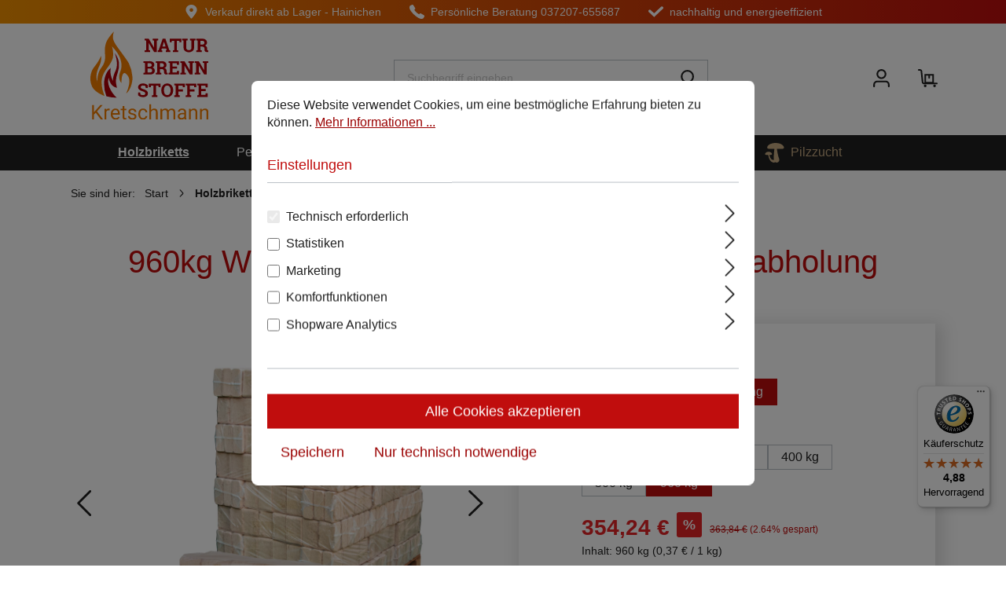

--- FILE ---
content_type: text/html; charset=UTF-8
request_url: https://naturbrennstoffe.com/e10-bu-l960
body_size: 29283
content:
<!DOCTYPE html>
<html lang="de-DE"
      itemscope="itemscope"
      itemtype="https://schema.org/WebPage">


        
                            
    <head>
                                        <meta charset="utf-8">
            

        <script>

            try{
                window.dataLayer = window.dataLayer || [];
                window.w3workTagManagerTagId = 'GTM-5WWFZW9';
                var w3workTagManagerCookieMatch = document.cookie.match('google-ads-enabled=1') || document.cookie.match('google-analytics-enabled=1') || document.cookie.match('meta-enabled=1');
                var w3workTagManagerEnabled = (w3workTagManagerCookieMatch)? w3workTagManagerCookieMatch : false;
                window.w3workGoogleTagManagerScript = function(w,d,s,l,i){w[l]=w[l]||[];w[l].push({'gtm.start':new Date().getTime(),event:'gtm.js'});var f=d.getElementsByTagName(s)[0],j=d.createElement(s),dl=l!='dataLayer'?'&l='+l:'';j.async=true;j.src='https://www.googletagmanager.com/gtm.js?id='+i+dl+'';f.parentNode.insertBefore(j,f);};
                window.w3workGoogleTagManagerScriptInit = false;

                var onEventDataLayer = {"event":"view_item","ecommerce":{"currency":"EUR","affiliation":"Naturbrennstoffe","value":354.24,"items":[{"affiliation":"Naturbrennstoffe","price":354.24,"discount":9.6,"item_id":"E10-BU-L960","item_brand":"Naturbrennstoffe","item_category":"Holzbriketts","item_list_id":"holzbriketts","item_list_name":"Holzbriketts","item_name":"960kg W\u00fcrfel-Briketts reine Buche","quantity":1,"item_variant":"960 kg|Selbstabholung"}]}};

                if (w3workTagManagerEnabled ){

                    gtag('consent', 'default', {
                        'ad_storage': 'denied',
                        'ad_user_data': 'denied',
                        'ad_personalization':  'denied',
                        'analytics_storage': 'denied',
                    });

                    window.w3workGoogleTagManagerScript(window, document, 'script', 'dataLayer', window.w3workTagManagerTagId);
                    window.w3workGoogleTagManagerScript = null;
                    window.w3workGoogleTagManagerScriptInit =  true;

                    window.addEventListener('load', function () {
                        if( onEventDataLayer ) window.dataLayer.push(onEventDataLayer);
                    });
                }

            }catch(e){
                console.error(e);
            }


             function gtag() { dataLayer.push(arguments);}
             (() => {

                 try{

                     if(  window.w3workGoogleTagManagerScriptInit ){
                        const adsEnabled = document.cookie.split(';').some((item) => item.trim().includes('google-ads-enabled=1'));
                        const analyticsEnabled = document.cookie.split(';').some((item) => item.trim().includes('google-analytics-enabled=1'));
                        const metaEnabled = document.cookie.split(';').some((item) => item.trim().includes('meta-enabled=1'));

                         window.dataLayer.push({
                            'google-ads-enabled': adsEnabled,
                            'google-analytics-enabled': analyticsEnabled,
                            'meta-enabled': metaEnabled,
                        });

                        gtag('consent', 'update', {
                            'ad_storage': adsEnabled ? 'granted' : 'denied',
                            'ad_user_data': adsEnabled ? 'granted' : 'denied',
                            'ad_personalization': adsEnabled ? 'granted' : 'denied',
                            'analytics_storage': analyticsEnabled ? 'granted' : 'denied',
                        });
                     }
                }catch (e){
                    console.error(e);
                }

             })();

            
        </script>


                            <meta name="viewport"
                      content="width=device-width, initial-scale=1, shrink-to-fit=no">
            
            
      
  <meta name="robots" content="noindex,follow"/>
  <meta name="keywords" content=""/>
  <meta name="description" content="Naturbrennstoffe Kretschmann: ✓ Abholung im Lager ▶ 960kg Würfel-Briketts reine Buche jetzt bestellen"/>

                <meta property="og:type"
          content="product">
    <meta property="og:site_name"
          content="Naturbrennstoffe">
    <meta property="og:url"
          content="https://naturbrennstoffe.com/e10-bu-l960">
    <meta property="og:title"
          content="960kg Würfel-Briketts reine Buche | Selbstabholung | 960 kg | E10-BU-L960">

    <meta property="og:description"
          content="Hinweis: Alle Angaben sind unverbindlich.
Unsere Würfel-Briketts aus Buche sind gut verpresst und in Beuteln verpackt. Für die Produktion werden ausschließlich Buchen-Späne verwendet. Diese Holzbriketts brennen länger als die Würfel-Nadelholzbriketts. Be…">
    <meta property="og:image"
          content="https://naturbrennstoffe.com/media/78/e5/a3/1692597253/V_Bu.jpg?ts=1692597253">

            <meta property="product:brand"
              content="Naturbrennstoffe">
    
            <meta property="product:price:amount"
          content="354.24">
    <meta property="product:price:currency"
          content="EUR">
    <meta property="product:product_link"
          content="https://naturbrennstoffe.com/e10-bu-l960">

    <meta name="twitter:card"
          content="product">
    <meta name="twitter:site"
          content="Naturbrennstoffe">
    <meta name="twitter:title"
          content="960kg Würfel-Briketts reine Buche | Selbstabholung | 960 kg | E10-BU-L960">
    <meta name="twitter:description"
          content="Hinweis: Alle Angaben sind unverbindlich.
Unsere Würfel-Briketts aus Buche sind gut verpresst und in Beuteln verpackt. Für die Produktion werden ausschließlich Buchen-Späne verwendet. Diese Holzbriketts brennen länger als die Würfel-Nadelholzbriketts. Be…">
    <meta name="twitter:image"
          content="https://naturbrennstoffe.com/media/78/e5/a3/1692597253/V_Bu.jpg?ts=1692597253">

                                <meta itemprop="copyrightHolder"
                      content="Naturbrennstoffe">
                <meta itemprop="copyrightYear"
                      content="">
                <meta itemprop="isFamilyFriendly"
                      content="true">
                <meta itemprop="image"
                      content="https://naturbrennstoffe.com/media/1a/41/63/1690545653/naturbrennstoffe-kretschmann-logo.svg?ts=1690545653">
            
    
                                            <meta name="theme-color"
                      content="#FFFFFF">
                            
                      
                    <link rel="icon" href="https://naturbrennstoffe.com/media/7a/e5/5c/1693990558/favicon.ico?ts=1693990558">
        
                            
            
    
    <link rel="canonical" href="https://naturbrennstoffe.com/e10-bu-l960">

                    <title itemprop="name">960kg Würfel-Briketts reine Buche jetzt bestellen ✓ zur Selbstabholung | Naturbrennstoffe Kretschmann</title>
        
                                                                                <link rel="stylesheet"
                      href="https://naturbrennstoffe.com/theme/46ec5e1fa4cfa53e8f162eade2fa9076/css/all.css?1769687720">
                                    

        
                                        
                
                                    
                                                                                    
                
                                    
                                                        
                                                                                    
                
                                    
                                                        
                                                        
                                                        
                                                                                                        
                
                                    
                                                            
    

    
    
    
            <script type="application/javascript">window.moorlAnimationZIndex = "9000";</script>
    
            <style>
            :root {
                --moorl-advanced-search-width: 600px;
            }
        </style>
    
                    
    <script>
        window.features = {"V6_5_0_0":true,"v6.5.0.0":true,"V6_6_0_0":true,"v6.6.0.0":true,"V6_7_0_0":false,"v6.7.0.0":false,"V6_8_0_0":false,"v6.8.0.0":false,"ADDRESS_SELECTION_REWORK":false,"address.selection.rework":false,"DISABLE_VUE_COMPAT":false,"disable.vue.compat":false,"ACCESSIBILITY_TWEAKS":true,"accessibility.tweaks":true,"ADMIN_VITE":false,"admin.vite":false,"TELEMETRY_METRICS":false,"telemetry.metrics":false,"PERFORMANCE_TWEAKS":false,"performance.tweaks":false,"CACHE_REWORK":false,"cache.rework":false,"PAYPAL_SETTINGS_TWEAKS":false,"paypal.settings.tweaks":false};
    </script>
        
                                        


    <!-- Shopware Analytics -->
    <script>
        window.shopwareAnalytics = {
            trackingId: '',
            merchantConsent: true,
            debug: false,
            storefrontController: 'Product',
            storefrontAction: 'index',
            storefrontRoute: 'frontend.detail.page',
            storefrontCmsPageType:  'product_detail' ,
        };
    </script>
    <!-- End Shopware Analytics -->
        

                        <script>
                window.mediameetsFacebookPixelData = new Map();
            </script>
            

                
                            
            
                
                                    <script>
                    window.useDefaultCookieConsent = true;
                </script>
                    
                                    <script>
                window.activeNavigationId = 'aebe556dac9d4abc8579b612cfa08111';
                window.router = {
                    'frontend.cart.offcanvas': '/checkout/offcanvas',
                    'frontend.cookie.offcanvas': '/cookie/offcanvas',
                    'frontend.checkout.finish.page': '/checkout/finish',
                    'frontend.checkout.info': '/widgets/checkout/info',
                    'frontend.menu.offcanvas': '/widgets/menu/offcanvas',
                    'frontend.cms.page': '/widgets/cms',
                    'frontend.cms.navigation.page': '/widgets/cms/navigation',
                    'frontend.account.addressbook': '/widgets/account/address-book',
                    'frontend.country.country-data': '/country/country-state-data',
                    'frontend.app-system.generate-token': '/app-system/Placeholder/generate-token',
                    };
                window.salesChannelId = '0189417028ec736b92d09510d33e508e';
            </script>
        

    <script>
        window.router['frontend.shopware_analytics.customer.data'] = '/storefront/script/shopware-analytics-customer'
    </script>

                                <script>
                
                window.breakpoints = {"xs":0,"sm":576,"md":768,"lg":992,"xl":1200,"xxl":1400};
            </script>
        
        
                        
                            <script>
                window.themeAssetsPublicPath = 'https://naturbrennstoffe.com/theme/01899c43f792713aa9db0cae79613bf5/assets/';
            </script>
        
                        
    <script>
        window.validationMessages = {"required":"Die Eingabe darf nicht leer sein.","email":"Ung\u00fcltige E-Mail-Adresse. Die E-Mail ben\u00f6tigt das Format \"nutzer@beispiel.de\".","confirmation":"Ihre Eingaben sind nicht identisch.","minLength":"Die Eingabe ist zu kurz."};
    </script>
        
                                                            <script>
                        window.themeJsPublicPath = 'https://naturbrennstoffe.com/theme/46ec5e1fa4cfa53e8f162eade2fa9076/js/';
                    </script>
                                            <script type="text/javascript" src="https://naturbrennstoffe.com/theme/46ec5e1fa4cfa53e8f162eade2fa9076/js/storefront/storefront.js?1769687720" defer></script>
                                            <script type="text/javascript" src="https://naturbrennstoffe.com/theme/46ec5e1fa4cfa53e8f162eade2fa9076/js/swag-pay-pal/swag-pay-pal.js?1769687720" defer></script>
                                            <script type="text/javascript" src="https://naturbrennstoffe.com/theme/46ec5e1fa4cfa53e8f162eade2fa9076/js/nds-filter-instant-delivery/nds-filter-instant-delivery.js?1769687720" defer></script>
                                            <script type="text/javascript" src="https://naturbrennstoffe.com/theme/46ec5e1fa4cfa53e8f162eade2fa9076/js/moorl-foundation/moorl-foundation.js?1769687720" defer></script>
                                            <script type="text/javascript" src="https://naturbrennstoffe.com/theme/46ec5e1fa4cfa53e8f162eade2fa9076/js/netzp-blog6/netzp-blog6.js?1769687720" defer></script>
                                            <script type="text/javascript" src="https://naturbrennstoffe.com/theme/46ec5e1fa4cfa53e8f162eade2fa9076/js/klarna-payment/klarna-payment.js?1769687720" defer></script>
                                            <script type="text/javascript" src="https://naturbrennstoffe.com/theme/46ec5e1fa4cfa53e8f162eade2fa9076/js/dvsn-product-accessory/dvsn-product-accessory.js?1769687720" defer></script>
                                            <script type="text/javascript" src="https://naturbrennstoffe.com/theme/46ec5e1fa4cfa53e8f162eade2fa9076/js/mcs-cookie-permission/mcs-cookie-permission.js?1769687720" defer></script>
                                            <script type="text/javascript" src="https://naturbrennstoffe.com/theme/46ec5e1fa4cfa53e8f162eade2fa9076/js/mhsp-add-checkout-shipping-input6/mhsp-add-checkout-shipping-input6.js?1769687720" defer></script>
                                            <script type="text/javascript" src="https://naturbrennstoffe.com/theme/46ec5e1fa4cfa53e8f162eade2fa9076/js/mediameets-fb-pixel/mediameets-fb-pixel.js?1769687720" defer></script>
                                            <script type="text/javascript" src="https://naturbrennstoffe.com/theme/46ec5e1fa4cfa53e8f162eade2fa9076/js/w3w-change-email-during-checkout/w3w-change-email-during-checkout.js?1769687720" defer></script>
                                            <script type="text/javascript" src="https://naturbrennstoffe.com/theme/46ec5e1fa4cfa53e8f162eade2fa9076/js/swag-analytics/swag-analytics.js?1769687720" defer></script>
                                                        

    
    
        </head>

        
                
    <body class="is-ctl-product is-act-index">

            
                
    
    
            <div id="page-top" class="skip-to-content bg-primary-subtle text-primary-emphasis overflow-hidden" tabindex="-1">
            <div class="container skip-to-content-container d-flex justify-content-center visually-hidden-focusable">
                                                                                        <a href="#content-main" class="skip-to-content-link d-inline-flex text-decoration-underline m-1 p-2 fw-bold gap-2">
                                Zum Hauptinhalt springen
                            </a>
                                            
                                                                        <a href="#header-main-search-input" class="skip-to-content-link d-inline-flex text-decoration-underline m-1 p-2 fw-bold gap-2 d-none d-sm-block">
                                Zur Suche springen
                            </a>
                                            
                                                                        <a href="#main-navigation-menu" class="skip-to-content-link d-inline-flex text-decoration-underline m-1 p-2 fw-bold gap-2 d-none d-lg-block">
                                Zur Hauptnavigation springen
                            </a>
                                                                        </div>
        </div>
        
                            <noscript class="noscript-main">
                
        <div role="alert"
         aria-live="polite"
                  class="alert alert-info d-flex align-items-center">
                                                                                                                                                                                                <span class="icon icon-info" aria-hidden="true">
                                        <svg xmlns="http://www.w3.org/2000/svg" xmlns:xlink="http://www.w3.org/1999/xlink" width="24" height="24" viewBox="0 0 24 24"><defs><path d="M12 7c.5523 0 1 .4477 1 1s-.4477 1-1 1-1-.4477-1-1 .4477-1 1-1zm1 9c0 .5523-.4477 1-1 1s-1-.4477-1-1v-5c0-.5523.4477-1 1-1s1 .4477 1 1v5zm11-4c0 6.6274-5.3726 12-12 12S0 18.6274 0 12 5.3726 0 12 0s12 5.3726 12 12zM12 2C6.4772 2 2 6.4772 2 12s4.4772 10 10 10 10-4.4772 10-10S17.5228 2 12 2z" id="icons-default-info" /></defs><use xlink:href="#icons-default-info" fill="#758CA3" fill-rule="evenodd" /></svg>
                    </span>
                                                        
                    <div class="alert-content-container">
                                                    
                                                        <div class="alert-content">                                                    Um unseren Shop in vollem Umfang nutzen zu können, empfehlen wir Ihnen Javascript in Ihrem Browser zu aktivieren.
                                                                </div>                
                                                                </div>
            </div>


                </noscript>
        
                                        
    
                                
        

    <header class="header-main">
                        
    <div class="top-bar">
        <div class="container">
            <nav class="top-bar-nav" aria-label="Shop-Einstellungen">
                <div class="top-bar-nav-item">
                                                                                                                            <span class="icon icon-custom-icons icon-custom-icons-icon-map-marker-solid icon-xs">
                                        <svg id="meteor-icon-kit__solid-map-marker" viewBox="0 0 18 24" fill="none" xmlns="http://www.w3.org/2000/svg"><path fill-rule="evenodd" clip-rule="evenodd" d="M9.7685 23.0866C9.7296 23.1333 9.6866 23.1763 9.6399 23.2152C9.2154 23.5686 8.5849 23.511 8.2315 23.0866C2.74384 16.4959 0 11.6798 0 8.63811C0 3.86741 4.2293 0 9 0C13.7707 0 18 3.86741 18 8.63811C18 11.6798 15.2562 16.4959 9.7685 23.0866zM9 12C10.6569 12 12 10.6569 12 9C12 7.34315 10.6569 6 9 6C7.3431 6 6 7.34315 6 9C6 10.6569 7.3431 12 9 12z" fill="#758CA3"/></svg>
                    </span>
                        <span class="ms-2">Verkauf direkt ab Lager - Hainichen</span>
                </div>
                <div class="top-bar-nav-item">
                                                                                                                            <span class="icon icon-custom-icons icon-custom-icons-icon-phone icon-xs">
                                        <svg xmlns="http://www.w3.org/2000/svg" width="23.07" height="23.07" viewBox="0 0 23.07 23.07"><path d="M7.457,16.537c3.879,3.878,6.807,5.7,8.986,6.48a6.375,6.375,0,0,0,4.368.241,2.454,2.454,0,0,0,.979-.675,5.78,5.78,0,0,0,.653-.872,14.054,14.054,0,0,0,.922-1.8A2.006,2.006,0,0,0,22.54,17.4L18.5,14.972a2.059,2.059,0,0,0-2.515.31l-.754.754a16.578,16.578,0,0,1-4.135-3.14A16.579,16.579,0,0,1,7.955,8.76l.754-.754a2.059,2.059,0,0,0,.31-2.515L6.593,1.45A2.006,2.006,0,0,0,4.076.625a14.044,14.044,0,0,0-1.8.922,5.779,5.779,0,0,0-.872.653,2.453,2.453,0,0,0-.675.979A6.375,6.375,0,0,0,.973,7.547c.78,2.179,2.6,5.107,6.48,8.986Z" transform="translate(-0.46 -0.46)" fill="#fff" fill-rule="evenodd"/></svg>
                    </span>
                        <span class="ms-2">Persönliche Beratung 037207-655687</span>
                </div>
                <div class="top-bar-nav-item">
                                                                                                                            <span class="icon icon-custom-icons icon-custom-icons-icon-check icon-xs">
                                        <svg xmlns="http://www.w3.org/2000/svg" width="15.854" height="11.891" viewBox="0 0 15.854 11.891"><path d="M-134.518,3471.635l-5.646-5.645a1.5,1.5,0,0,1,0-2.121,1.5,1.5,0,0,1,2.121,0l3.524,3.524,7.209-7.209a1.5,1.5,0,0,1,2.121,0,1.5,1.5,0,0,1,0,2.121Z" transform="translate(140.603 -3459.745)" fill="currentColor"/></svg>

                    </span>
                        <span class="ms-2">nachhaltig und energieeffizient</span>
                </div>
                                            </nav>
        </div>
    </div>
        
        
            <div class="container">
                    
            <div class="row align-items-center header-row">
                            <div class="col-12 col-lg-auto header-logo-col pb-sm-2 my-3 m-lg-0">
                        <div class="header-logo-main text-center">
                    <a class="header-logo-main-link"
               href="/"
               title="Zur Startseite gehen">
                                    <picture class="header-logo-picture d-block m-auto">
                                                                                    <source srcset="https://naturbrennstoffe.com/media/7c/e1/44/1691155888/naturbrennstoffe-kretschmann-logo_mob.svg?ts=1691155888"
                                        media="(min-width: 768px) and (max-width: 991px)">
                                                    
                                                                                    <source srcset="https://naturbrennstoffe.com/media/7c/e1/44/1691155888/naturbrennstoffe-kretschmann-logo_mob.svg?ts=1691155888"
                                        media="(max-width: 767px)">
                                                    
                                                                                    <img src="https://naturbrennstoffe.com/media/1a/41/63/1690545653/naturbrennstoffe-kretschmann-logo.svg?ts=1690545653"
                                     alt="Zur Startseite gehen"
                                     class="img-fluid header-logo-main-img">
                                                                        </picture>
                            </a>
            </div>
                </div>
            
                <div class="col-12 order-2 col-sm order-sm-1 header-search-col">
        <div class="row align-items-center">
            <div class="col-sm-auto d-none d-sm-block d-lg-none">
                                                                    <div class="nav-main-toggle">
                                                                            <button
                                            class="btn nav-main-toggle-btn header-actions-btn"
                                            type="button"
                                            data-off-canvas-menu="true"
                                            aria-label="Menü"
                                        >
                                                                                                                                                                                                    <span class="icon icon-stack">
                                        <svg xmlns="http://www.w3.org/2000/svg" xmlns:xlink="http://www.w3.org/1999/xlink" width="24" height="24" viewBox="0 0 24 24"><defs><path d="M3 13c-.5523 0-1-.4477-1-1s.4477-1 1-1h18c.5523 0 1 .4477 1 1s-.4477 1-1 1H3zm0-7c-.5523 0-1-.4477-1-1s.4477-1 1-1h18c.5523 0 1 .4477 1 1s-.4477 1-1 1H3zm0 14c-.5523 0-1-.4477-1-1s.4477-1 1-1h18c.5523 0 1 .4477 1 1s-.4477 1-1 1H3z" id="icons-default-stack" /></defs><use xlink:href="#icons-default-stack" fill="#758CA3" fill-rule="evenodd" /></svg>
                    </span>
                                                                                        </button>
                                                                    </div>
                            
                            </div>
            <div class="col">
                
    <div class="collapse"
         id="searchCollapse">
        <div class="header-search my-2 m-sm-auto">
                            <form action="/search"
                      method="get"
                      data-search-widget="true"
                      data-search-widget-options="{&quot;searchWidgetMinChars&quot;:4}"
                      data-url="/suggest?search="
                      class="header-search-form">
                                            <div class="input-group">
                                                            <input
                                    type="search"
                                    id="header-main-search-input"
                                    name="search"
                                    class="form-control header-search-input"
                                    autocomplete="off"
                                    autocapitalize="off"
                                    placeholder="Suchbegriff eingeben ..."
                                    aria-label="Suchbegriff eingeben ..."
                                    role="combobox"
                                    aria-autocomplete="list"
                                    aria-controls="search-suggest-listbox"
                                    aria-expanded="false"
                                    aria-describedby="search-suggest-result-info"
                                    value="">
                            
                                <button type="submit"
            class="btn header-search-btn"
            aria-label="Suchen">
                                                                                                                <span class="icon icon-search">
                                        <svg xmlns="http://www.w3.org/2000/svg" xmlns:xlink="http://www.w3.org/1999/xlink" width="24" height="24" viewBox="0 0 24 24"><defs><path d="M10.0944 16.3199 4.707 21.707c-.3905.3905-1.0237.3905-1.4142 0-.3905-.3905-.3905-1.0237 0-1.4142L8.68 14.9056C7.6271 13.551 7 11.8487 7 10c0-4.4183 3.5817-8 8-8s8 3.5817 8 8-3.5817 8-8 8c-1.8487 0-3.551-.627-4.9056-1.6801zM15 16c3.3137 0 6-2.6863 6-6s-2.6863-6-6-6-6 2.6863-6 6 2.6863 6 6 6z" id="icons-default-search" /></defs><use xlink:href="#icons-default-search" fill="#758CA3" fill-rule="evenodd" /></svg>
                    </span>
        </button>

                                                            <button class="btn header-close-btn js-search-close-btn d-none"
                                        type="button"
                                        aria-label="Die Dropdown-Suche schließen">
                                    <span class="header-close-icon">
                                                                                                                                                <span class="icon icon-x">
                                        <svg xmlns="http://www.w3.org/2000/svg" xmlns:xlink="http://www.w3.org/1999/xlink" width="24" height="24" viewBox="0 0 24 24"><defs><path d="m10.5858 12-7.293-7.2929c-.3904-.3905-.3904-1.0237 0-1.4142.3906-.3905 1.0238-.3905 1.4143 0L12 10.5858l7.2929-7.293c.3905-.3904 1.0237-.3904 1.4142 0 .3905.3906.3905 1.0238 0 1.4143L13.4142 12l7.293 7.2929c.3904.3905.3904 1.0237 0 1.4142-.3906.3905-1.0238.3905-1.4143 0L12 13.4142l-7.2929 7.293c-.3905.3904-1.0237.3904-1.4142 0-.3905-.3906-.3905-1.0238 0-1.4143L10.5858 12z" id="icons-default-x" /></defs><use xlink:href="#icons-default-x" fill="#758CA3" fill-rule="evenodd" /></svg>
                    </span>
                                        </span>
                                </button>
                                                    </div>
                                    </form>
                    </div>
    </div>
            </div>
        </div>
    </div>

                <div class="col-12 order-1 col-sm-auto order-sm-2 header-actions-col">
        <div class="row align-items-center g-0">
                                                        <div class="col d-sm-none">
                                <div class="menu-button">
                                                                            <button
                                            class="btn nav-main-toggle-btn header-actions-btn"
                                            type="button"
                                            data-off-canvas-menu="true"
                                            aria-label="Menü"
                                        >
                                                                                                                                                                                                    <span class="icon icon-stack">
                                        <svg xmlns="http://www.w3.org/2000/svg" xmlns:xlink="http://www.w3.org/1999/xlink" width="24" height="24" viewBox="0 0 24 24"><defs><path d="M3 13c-.5523 0-1-.4477-1-1s.4477-1 1-1h18c.5523 0 1 .4477 1 1s-.4477 1-1 1H3zm0-7c-.5523 0-1-.4477-1-1s.4477-1 1-1h18c.5523 0 1 .4477 1 1s-.4477 1-1 1H3zm0 14c-.5523 0-1-.4477-1-1s.4477-1 1-1h18c.5523 0 1 .4477 1 1s-.4477 1-1 1H3z" id="icons-default-stack" /></defs><use xlink:href="#icons-default-stack" fill="#758CA3" fill-rule="evenodd" /></svg>
                    </span>
                                                                                        </button>
                                                                    </div>
                            </div>
                        
            
                                                        <div class="col-auto d-sm-none">
                                <div class="search-toggle">
                                    <button class="btn header-actions-btn search-toggle-btn js-search-toggle-btn collapsed"
                                            type="button"
                                            data-bs-toggle="collapse"
                                            data-bs-target="#searchCollapse"
                                            aria-expanded="false"
                                            aria-controls="searchCollapse"
                                            aria-label="Suchen">
                                                                                                                                                <span class="icon icon-search">
                                        <svg xmlns="http://www.w3.org/2000/svg" xmlns:xlink="http://www.w3.org/1999/xlink" width="24" height="24" viewBox="0 0 24 24"><defs><path d="M10.0944 16.3199 4.707 21.707c-.3905.3905-1.0237.3905-1.4142 0-.3905-.3905-.3905-1.0237 0-1.4142L8.68 14.9056C7.6271 13.551 7 11.8487 7 10c0-4.4183 3.5817-8 8-8s8 3.5817 8 8-3.5817 8-8 8c-1.8487 0-3.551-.627-4.9056-1.6801zM15 16c3.3137 0 6-2.6863 6-6s-2.6863-6-6-6-6 2.6863-6 6 2.6863 6 6 6z" id="icons-default-search" /></defs><use xlink:href="#icons-default-search" fill="#758CA3" fill-rule="evenodd" /></svg>
                    </span>
                                        </button>
                                </div>
                            </div>
                        
            
            
                            <div class="col-auto">
                    <div class="account-menu">
                            <div class="dropdown">
                    <button class="btn account-menu-btn header-actions-btn"
                    type="button"
                    id="accountWidget"
                    data-account-menu="true"
                    data-bs-toggle="dropdown"
                    aria-haspopup="true"
                    aria-expanded="false"
                    aria-label="Ihr Konto"
                    title="Ihr Konto">
                                                                                                                        <span class="icon icon-avatar">
                                        <svg xmlns="http://www.w3.org/2000/svg" xmlns:xlink="http://www.w3.org/1999/xlink" width="24" height="24" viewBox="0 0 24 24"><defs><path d="M12 3C9.7909 3 8 4.7909 8 7c0 2.2091 1.7909 4 4 4 2.2091 0 4-1.7909 4-4 0-2.2091-1.7909-4-4-4zm0-2c3.3137 0 6 2.6863 6 6s-2.6863 6-6 6-6-2.6863-6-6 2.6863-6 6-6zM4 22.099c0 .5523-.4477 1-1 1s-1-.4477-1-1V20c0-2.7614 2.2386-5 5-5h10.0007c2.7614 0 5 2.2386 5 5v2.099c0 .5523-.4477 1-1 1s-1-.4477-1-1V20c0-1.6569-1.3431-3-3-3H7c-1.6569 0-3 1.3431-3 3v2.099z" id="icons-default-avatar" /></defs><use xlink:href="#icons-default-avatar" fill="#758CA3" fill-rule="evenodd" /></svg>
                    </span>
                </button>
        
                    <div class="dropdown-menu dropdown-menu-end account-menu-dropdown js-account-menu-dropdown"
                 aria-labelledby="accountWidget">
                

        
            <div class="offcanvas-header">
                            <button class="btn btn-secondary offcanvas-close js-offcanvas-close">
                                                                                                                                                    <span class="icon icon-x icon-sm">
                                        <svg xmlns="http://www.w3.org/2000/svg" xmlns:xlink="http://www.w3.org/1999/xlink" width="24" height="24" viewBox="0 0 24 24"><defs><path d="m10.5858 12-7.293-7.2929c-.3904-.3905-.3904-1.0237 0-1.4142.3906-.3905 1.0238-.3905 1.4143 0L12 10.5858l7.2929-7.293c.3905-.3904 1.0237-.3904 1.4142 0 .3905.3906.3905 1.0238 0 1.4143L13.4142 12l7.293 7.2929c.3904.3905.3904 1.0237 0 1.4142-.3906.3905-1.0238.3905-1.4143 0L12 13.4142l-7.2929 7.293c-.3905.3904-1.0237.3904-1.4142 0-.3905-.3906-.3905-1.0238 0-1.4143L10.5858 12z" id="icons-default-x" /></defs><use xlink:href="#icons-default-x" fill="#758CA3" fill-rule="evenodd" /></svg>
                    </span>
                        
                        <span class="ms-2">Menü schließen</span>
                </button>
                    </div>
    
            <div class="offcanvas-body">
                <div class="account-menu">
                                    <div class="dropdown-header account-menu-header">
                    Ihr Konto
                </div>
                    
                                    <div class="account-menu-login">
                        <a href="/account/login"
       title="Anmelden"
       class="btn btn-primary btn-sm account-menu-login-button">
        Anmelden
    </a>

                                            <div class="account-menu-register">
                            oder
                            <a href="/account/login"
                               title="Registrieren">
                                registrieren
                            </a>
                        </div>
                                    </div>
                    
                    <div class="account-menu-links">
                    <div class="header-account-menu">
        <div class="card account-menu-inner">
                                        
                                                <nav class="list-group list-group-flush account-aside-list-group">
                                                                                    <a href="/account"
                                   title="Übersicht"
                                   class="list-group-item list-group-item-action account-aside-item"
                                   >
                                    Übersicht
                                </a>
                            
                                                            <a href="/account/profile"
                                   title="Persönliches Profil"
                                   class="list-group-item list-group-item-action account-aside-item"
                                   >
                                    Persönliches Profil
                                </a>
                            
                                                            <a href="/account/address"
                                   title="Adressen"
                                   class="list-group-item list-group-item-action account-aside-item"
                                   >
                                    Adressen
                                </a>
                            
                                                                                                                        <a href="/account/payment"
                                   title="Zahlungsarten"
                                   class="list-group-item list-group-item-action account-aside-item"
                                   >
                                    Zahlungsarten
                                </a>
                                                            
                                                            <a href="/account/order"
                                   title="Bestellungen"
                                   class="list-group-item list-group-item-action account-aside-item"
                                   >
                                    Bestellungen
                                </a>
                                                                        </nav>
                            
                                                </div>
    </div>
            </div>
            </div>
        </div>
                </div>
            </div>
                    </div>
                </div>
            
                                                        <div class="col-auto">
                                <div
                                    class="header-cart"
                                    data-off-canvas-cart="true"
                                >
                                    <a
                                        class="btn header-cart-btn header-actions-btn"
                                        href="/checkout/cart"
                                        data-cart-widget="true"
                                        title="Warenkorb"
                                        aria-labelledby="cart-widget-aria-label"
                                        aria-haspopup="true"
                                    >
                                                                                                                                                    <span class="icon icon-custom-icons icon-custom-icons-icon-warenkorb">
                                        <svg xmlns="http://www.w3.org/2000/svg" width="27.37" height="25.09" viewBox="0 0 27.37 25.09">
  <path fill="currentColor" d="m10.06,21.44c-1.01,0-1.82.81-1.82,1.82,0,1.01.81,1.83,1.82,1.83,1.01,0,1.83-.81,1.83-1.82h0c0-1.01-.82-1.83-1.83-1.83Z"/>
  <path fill="currentColor" d="m23.08,21.44c-1.01,0-1.82.82-1.82,1.82s.82,1.82,1.82,1.82,1.82-.82,1.82-1.82c0-1.01-.82-1.82-1.83-1.82Z"/>
  <path fill="currentColor" d="m26.27,18.9h-4.06V6.67h-6.62s0,0,0,0,0,0,0,0h-6.62v12.23h-.47c-.51,0-.94-.38-.99-.88l-1.62-15.26c-.17-1.57-1.5-2.76-3.08-2.76h-1.7C.49,0,0,.49,0,1.1s.49,1.1,1.1,1.1h1.7c.46,0,.84.34.89.79l1.62,15.26c.18,1.62,1.55,2.85,3.18,2.85h17.78c.61,0,1.1-.49,1.1-1.1s-.49-1.1-1.1-1.1Zm-15.11-10.03h3.32v3.25c0,.61.49,1.1,1.1,1.1s1.1-.49,1.1-1.1v-3.25h3.32v8.85h-8.85v-8.85Z"/>
</svg>

                    </span>
                                            </a>
                                </div>
                            </div>
                        
                    </div>
    </div>
        </div>
                </div>
            </header>


                                        <div class="nav-main">
                                                                                            
    <div class="main-navigation"
         id="mainNavigation"
         data-flyout-menu="true">
                    <div class="container">
                                    <nav class="nav main-navigation-menu"
                        id="main-navigation-menu"
                        aria-label="Hauptnavigation"
                        itemscope="itemscope"
                        itemtype="https://schema.org/SiteNavigationElement">
                        
                        
                                                    
                                                                                            
                                            <a class="nav-link main-navigation-link active "
           href="https://naturbrennstoffe.com/holzbriketts/"
           itemprop="url"
                                      title="Holzbriketts">
            <div class="main-navigation-link-text">
                                <span class="" itemprop="name">Holzbriketts</span>
            </div>
        </a>
                                                                                                
                                            <a class="nav-link main-navigation-link "
           href="https://naturbrennstoffe.com/pellets/"
           itemprop="url"
                                      title="Pellets">
            <div class="main-navigation-link-text">
                                <span class="" itemprop="name">Pellets</span>
            </div>
        </a>
                                                                                                
                                            <a class="nav-link main-navigation-link "
           href="https://naturbrennstoffe.com/kaminholz/"
           itemprop="url"
                                      title="Kaminholz">
            <div class="main-navigation-link-text">
                                <span class="" itemprop="name">Kaminholz</span>
            </div>
        </a>
                                                                                                
                                            <a class="nav-link main-navigation-link "
           href="https://naturbrennstoffe.com/zubehoer/"
           itemprop="url"
           data-flyout-menu-trigger="018af0b316f673c5872aa6b07a162d8b"                           title="Zubehör">
            <div class="main-navigation-link-text">
                                <span class="" itemprop="name">Zubehör</span>
            </div>
        </a>
                                                                                                
                                            <a class="nav-link main-navigation-link "
           href="https://naturbrennstoffe.com/sale/"
           itemprop="url"
                                      title="Sale %">
            <div class="main-navigation-link-text">
                                <span class="" itemprop="name">Sale %</span>
            </div>
        </a>
                                                                                                
                                            <a class="nav-link main-navigation-link  tertiary-light "
           href="https://naturbrennstoffe.com/grill-smoker/"
           itemprop="url"
           data-flyout-menu-trigger="6cf3ceb6ab5041ee8337f2f8779360bd"                           title="Grill &amp; Smoker">
            <div class="main-navigation-link-text">
                                                                                                                                            <span class="icon icon-custom-icons icon-custom-icons-icon-grill-smoker">
                                        <svg xmlns="http://www.w3.org/2000/svg" xmlns:xlink="http://www.w3.org/1999/xlink" width="23.845" height="29.333" viewBox="0 0 23.845 29.333"><defs><clipPath id="a"><rect width="23.845" height="29.333" fill="currentColor"/></clipPath></defs><g transform="translate(0 0)"><g transform="translate(0 0)" clip-path="url(#a)"><path d="M17.934,22.858a11.906,11.906,0,0,0,5.911-10.284c0-.045-.006-.09-.007-.135H15.057c.148-.116.312-.23.485-.35a2.9,2.9,0,0,0,1.631-2.265c0-1.238-1.081-1.882-1.87-2.351-.654-.388-.994-.609-.994-1,0-1.177,1.367-2.192,1.379-2.2.354-.255.3-.639-.109-.857a1.446,1.446,0,0,0-1.39.068c-.077.054-1.851,1.356-1.851,2.99,0,.926.884,1.453,1.6,1.876S15.2,9.1,15.2,9.824c0,.67-.475,1-1.134,1.458a5.134,5.134,0,0,0-1.3,1.157H.007c0,.045-.007.09-.007.135A11.906,11.906,0,0,0,5.911,22.858C4.874,25.142,3.733,27.62,3.575,27.9a.985.985,0,1,0,1.707.984c.244-.424,1.844-3.936,2.408-5.178a11.77,11.77,0,0,0,8.464,0c.564,1.24,2.164,4.754,2.408,5.177a.984.984,0,0,0,1.341.361.99.99,0,0,0,.369-1.345c-.159-.281-1.3-2.758-2.338-5.044" transform="translate(0 -0.047)" fill="currentColor"/><path d="M7.63,6.324c.677.5,1.378,1.026,1.378,1.562a2.9,2.9,0,0,1-1.334,2.17.464.464,0,0,0,.013.86,1.46,1.46,0,0,0,1.395-.008,3.909,3.909,0,0,0,1.9-3.022c0-.974-1.015-1.729-1.831-2.337-.485-.36-1.034-.769-1.034-1.015,0-.419.372-.721,1.027-1.217A3.542,3.542,0,0,0,10.979.608c0-.336-.441-.608-.986-.608s-.986.272-.986.608c0,.881-.677,1.395-1.395,1.939-.689.522-1.47,1.114-1.47,1.985,0,.684.756,1.247,1.487,1.791" transform="translate(-0.087 0)" fill="currentColor"/></g></g></svg>

                    </span>
                                    <span class="ms-2 " itemprop="name">Grill &amp; Smoker</span>
            </div>
        </a>
                                                                                                
                                            <a class="nav-link main-navigation-link  quinary"
           href="https://naturbrennstoffe.com/pilzzucht/"
           itemprop="url"
                                      title="Pilzzucht">
            <div class="main-navigation-link-text">
                                                                                                                                            <span class="icon icon-custom-icons icon-custom-icons-icon-pilzzucht">
                                        <?xml version="1.0" encoding="UTF-8"?>
<svg id="Ebene_1" data-name="Ebene 1" xmlns="http://www.w3.org/2000/svg" viewBox="0 0 28.23 29.333">
  <path fill="#c6aa82" d="M12.71,25.308c-3.381.579-5.835-4.161-6.249-7.388.511-.018,1.024-.029,1.533-.061.939-.059,2.262-.167,2.374-1.04.259-2.013-2.303-3.6-4.858-3.694-2.141-.078-4.231.704-5.093,2.188-.279.481-.544,1.146-.35,1.669.344.927,1.824.926,2.871.959.617.019,1.236.016,1.854.014.679,4.895,2.56,10.819,8.243,11.375,3.219.162,2.824-4.699-.325-4.021Z"/>
  <path fill="#c6aa82" d="M27.225,4.328C25.145,1.401,20.1-.144,14.934.011,8.768.195,2.587,3.328,3.211,7.3c.271,1.724,2.798,1.312,5.064,1.429,1.866.096,3.738.152,5.611.182-.232,1.993-.442,3.994-.607,6.014-.217,3.741-.568,7.593.077,11.348.546,2.303,3.159,3.618,5.361,2.73,2.242-.731,3.178-3.842,2.195-5.357-1.679-4.741-2.522-9.736-3.279-14.74.948-.007,1.897.007,2.843-.017,2.525-.065,6.762.56,7.592-1.269.468-1.031-.17-2.345-.844-3.294Z"/>
</svg>

                    </span>
                                    <span class="ms-2 " itemprop="name">Pilzzucht</span>
            </div>
        </a>
                                                                            </nav>
                
                            </div>
            </div>
                                    </div>
            
                                                            <div class="d-none js-navigation-offcanvas-initial-content">
                                                                            

        
            <div class="offcanvas-header">
                            <button class="btn btn-secondary offcanvas-close js-offcanvas-close">
                                                                                                                                                    <span class="icon icon-x icon-sm">
                                        <svg xmlns="http://www.w3.org/2000/svg" xmlns:xlink="http://www.w3.org/1999/xlink" width="24" height="24" viewBox="0 0 24 24"><defs><path d="m10.5858 12-7.293-7.2929c-.3904-.3905-.3904-1.0237 0-1.4142.3906-.3905 1.0238-.3905 1.4143 0L12 10.5858l7.2929-7.293c.3905-.3904 1.0237-.3904 1.4142 0 .3905.3906.3905 1.0238 0 1.4143L13.4142 12l7.293 7.2929c.3904.3905.3904 1.0237 0 1.4142-.3906.3905-1.0238.3905-1.4143 0L12 13.4142l-7.2929 7.293c-.3905.3904-1.0237.3904-1.4142 0-.3905-.3906-.3905-1.0238 0-1.4143L10.5858 12z" id="icons-default-x" /></defs><use xlink:href="#icons-default-x" fill="#758CA3" fill-rule="evenodd" /></svg>
                    </span>
                        
                        <span class="ms-2">Menü schließen</span>
                </button>
                    </div>
    
            <div class="offcanvas-body">
                        <nav class="nav navigation-offcanvas-actions">
                                
    
                
                                
    
                        </nav>
    
                <div class="navigation-offcanvas-container"></div>
            </div>
                                                </div>
                                    
                    <main class="content-main" id="content-main">
                                    <div class="flashbags container">
                                            </div>
                
                    <div class="container-main">
                                                                                                                                                                                                                                                                            
            <div class="breadcrumb cms-breadcrumb container">
            
                        
            
        <nav aria-label="breadcrumb">
                <ol class="breadcrumb"
        itemscope
        itemtype="https://schema.org/BreadcrumbList">

        <li class="breadcrumb-item">
            Sie sind hier:
        </li>

        <li class="breadcrumb-item">
            <a href="/"
               class="breadcrumb-link"
               title="Startseite"
               itemprop="item">
                <link itemprop="url"
                      href="/"/>
                <span class="breadcrumb-title" itemprop="name">Start</span>
            </a>
        </li>

        <li class="breadcrumb-placeholder">
                                                                                                                    <span class="icon icon-icon_menu_chevron_right icon-4xs">
                                        <svg version="1.1" id="Ebene_1" xmlns="http://www.w3.org/2000/svg" xmlns:xlink="http://www.w3.org/1999/xlink" x="0px" y="0px"
	 viewBox="0 0 9.4 18.2" style="enable-background:new 0 0 9.4 18.2;" xml:space="preserve">
<path d="M1.4,17.8c-0.2,0-0.5-0.1-0.7-0.3c-0.4-0.4-0.4-1-0.1-1.4L7,9.3L0.7,2.1C0.3,1.7,0.3,1,0.8,0.7c0.4-0.4,1-0.3,1.4,0.1l7,7.9
	c0.3,0.4,0.3,1,0,1.3l-7,7.5C2,17.7,1.7,17.8,1.4,17.8z"/>
</svg>

                    </span>
            </li>

                                
                            <li class="breadcrumb-item"
                    aria-current="page"                    itemprop="itemListElement"
                    itemscope
                    itemtype="https://schema.org/ListItem">
                                            <a href="https://naturbrennstoffe.com/holzbriketts/"
                           class="breadcrumb-link  is-active"
                           title="Holzbriketts"
                                                      itemprop="item">
                            <link itemprop="url"
                                  href="https://naturbrennstoffe.com/holzbriketts/"/>
                            <span class="breadcrumb-title" itemprop="name">Holzbriketts</span>
                        </a>
                                        <meta itemprop="position" content="1"/>
                </li>
            
                                                    </ol>
        </nav>
            </div>
    
                                            <div class="cms-page" itemscope itemtype="https://schema.org/Product">
                                            
    <div class="cms-sections">
                                            
            
            
            
                                        
                                    
                <div  class="cms-section pt-3 pt-lg-6 pos-0 cms-section-solid-advanced-section"
         style="">

        
<section class="cms-section-solid-advanced-section solid-as-01949764b1fb7b47bd2b079a8722b6c3 boxed">
    <div class="row solid-as-row solid-as-row-01949764b1fb7b47bd2b079a8722b6c3 justify-content-start">
                    <div class="solid-as-column solid-as-column-01949764b4387c268a3d8731baf90000 col-12 order-sm-1 order-md-1 order-lg-1 order-xl-1">
                                                                
            
                
                
    
    
    
    
            
    
                
            
    <div
        class="cms-block  pos-0 cms-block-product-heading position-relative"
            >
                            
                    <div class="cms-block-container"
                 style="padding: 20px 20px 20px 20px;">
                                    <div class="cms-block-container-row row cms-row ">
                                
            <div class="col product-heading-name-container" data-cms-element-id="019497650d217021aa503107e2f00c93">
                                
    <div class="cms-element-product-name">
                                            <h1 class="product-detail-name" itemprop="name">
            960kg Würfel-Briketts reine Buche
                                            zur Selbstabholung
                                                                                </h1>
                            </div>
                    </div>
    
                        </div>
                            </div>
            </div>

                                                    </div>
            </div>
</section>
    </div>
                                            
            
            
            
                                        
                                    
                <div  class="cms-section pt-6 pb-7 mb-3 mb-lg-7 pos-1 cms-section-solid-advanced-section"
         style="">

        
<section class="cms-section-solid-advanced-section solid-as-019497656708769a947ab78913c405b6 boxed">
    <div class="row solid-as-row solid-as-row-019497656708769a947ab78913c405b6 justify-content-start">
                    <div class="solid-as-column solid-as-column-0194976569667a2f82ee3897f09decdf col-12 col-lg-5 col-xl-6 order-sm-1 order-md-1 order-lg-1 order-xl-1">
                                                                
            
                
    
    
    
    
    
            
    
                
            
    <div
        class="cms-block  pos-0 cms-block-text position-relative"
            >
                            
                    <div class="cms-block-container"
                 style="">
                                    <div class="cms-block-container-row row cms-row ">
                                
    <div class="col-12" data-cms-element-id="019497660ee6713eb6410b73a260abf1">
                                    
                                                                            
                                                                                                    
                
        
            
    
    
                
    
    
    <div class="cms-element-image-gallery">
            
    
    
            <div class="row gallery-slider-row is-loading js-gallery-zoom-modal-container"
                                    data-magnifier="true"
                                                    data-magnifier-options='{"keepAspectRatioOnZoom":true}'
                                            data-gallery-slider="true"
            data-gallery-slider-options='{&quot;slider&quot;:{&quot;navPosition&quot;:&quot;bottom&quot;,&quot;speed&quot;:500,&quot;gutter&quot;:0,&quot;controls&quot;:true,&quot;autoHeight&quot;:false,&quot;startIndex&quot;:null},&quot;thumbnailSlider&quot;:{&quot;items&quot;:7,&quot;slideBy&quot;:5,&quot;controls&quot;:true,&quot;startIndex&quot;:null,&quot;responsive&quot;:{&quot;xs&quot;:{&quot;enabled&quot;:false,&quot;controls&quot;:false},&quot;sm&quot;:{&quot;enabled&quot;:false,&quot;controls&quot;:false},&quot;md&quot;:{&quot;items&quot;:8,&quot;slideBy&quot;:5},&quot;lg&quot;:{&quot;items&quot;:5,&quot;slideBy&quot;:5}}}}'
                >

                            <div class="gallery-slider-col col-12 order-1"
                     data-zoom-modal="true">
                                        <div class="base-slider gallery-slider">
                                                                                                                                                                                                                <div class="gallery-slider-container"
                                                     data-gallery-slider-container="true">
                                                                                                                                                                                                                                        <div class="gallery-slider-item-container">
                                                                    <div class="gallery-slider-item is-contain js-magnifier-container"
                                                                         style="min-height: 460px"                                                                        >
                                                                        
                                                                                                                                                                                                                                                                                                            
                                                                                                                                                                                                                                                    
                                                                                
                                                                                                                                                                                                                                                    
                                                                                
                    
                        
                        
    
    
    
                    
                                        
            
                                                                            
        
                
                    
            <img src="https://naturbrennstoffe.com/media/78/e5/a3/1692597253/V_Bu.jpg?ts=1692597253"                             srcset="https://naturbrennstoffe.com/thumbnail/78/e5/a3/1692597253/V_Bu_1200x1200.jpg?ts=1692685602 1200w, https://naturbrennstoffe.com/thumbnail/78/e5/a3/1692597253/V_Bu_300x300.jpg?ts=1692685602 300w, https://naturbrennstoffe.com/thumbnail/78/e5/a3/1692597253/V_Bu_1920x1920.jpg?ts=1692597257 1920w, https://naturbrennstoffe.com/thumbnail/78/e5/a3/1692597253/V_Bu_800x800.jpg?ts=1692597257 800w, https://naturbrennstoffe.com/thumbnail/78/e5/a3/1692597253/V_Bu_400x400.jpg?ts=1692597257 400w"                                 sizes="(min-width: 1200px) 1360px, (min-width: 992px) 1199px, (min-width: 768px) 991px, (min-width: 576px) 767px, (min-width: 0px) 575px, 100vw"
                                         class="img-fluid gallery-slider-image magnifier-image js-magnifier-image" alt="" data-full-image="https://naturbrennstoffe.com/media/78/e5/a3/1692597253/V_Bu.jpg?ts=1692597253" tabindex="0" data-object-fit="contain" fetchpriority="high" loading="eager"        />
                                                                                                                                                                                                                            </div>
                                                                </div>
                                                                                                                                                                                                                                                <div class="gallery-slider-item-container">
                                                                    <div class="gallery-slider-item is-contain js-magnifier-container"
                                                                         style="min-height: 460px"                                                                        >
                                                                        
                                                                                                                                                                                                                                                                                                            
                                                                                                                                                                                                                                                    
                                                                                
                                                                                
                                                                                
                    
                        
                        
    
    
    
                    
                                        
            
                                                                            
        
                
                    
            <img src="https://naturbrennstoffe.com/media/03/cb/1d/1698344444/testpaket-wrfel-buche-eiche-20kg_L.jpg?ts=1698344444"                             srcset="https://naturbrennstoffe.com/thumbnail/03/cb/1d/1698344444/testpaket-wrfel-buche-eiche-20kg_L_1200x1200.jpg?ts=1698344445 1200w, https://naturbrennstoffe.com/thumbnail/03/cb/1d/1698344444/testpaket-wrfel-buche-eiche-20kg_L_300x300.jpg?ts=1698344445 300w, https://naturbrennstoffe.com/thumbnail/03/cb/1d/1698344444/testpaket-wrfel-buche-eiche-20kg_L_1920x1920.jpg?ts=1698344445 1920w, https://naturbrennstoffe.com/thumbnail/03/cb/1d/1698344444/testpaket-wrfel-buche-eiche-20kg_L_800x800.jpg?ts=1698344445 800w, https://naturbrennstoffe.com/thumbnail/03/cb/1d/1698344444/testpaket-wrfel-buche-eiche-20kg_L_400x400.jpg?ts=1698344445 400w"                                 sizes="(min-width: 1200px) 1360px, (min-width: 992px) 1199px, (min-width: 768px) 991px, (min-width: 576px) 767px, (min-width: 0px) 575px, 100vw"
                                         class="img-fluid gallery-slider-image magnifier-image js-magnifier-image" alt="" data-full-image="https://naturbrennstoffe.com/media/03/cb/1d/1698344444/testpaket-wrfel-buche-eiche-20kg_L.jpg?ts=1698344444" tabindex="0" data-object-fit="contain" loading="eager"        />
                                                                                                                                                                                                                            </div>
                                                                </div>
                                                                                                                                                                                                                                                <div class="gallery-slider-item-container">
                                                                    <div class="gallery-slider-item is-contain js-magnifier-container"
                                                                         style="min-height: 460px"                                                                        >
                                                                        
                                                                                                                                                                                                                                                                                                            
                                                                                                                                                                                                                                                    
                                                                                
                                                                                
                                                                                
                    
                        
                        
    
    
    
                    
                                        
            
                                                                            
        
                
                    
            <img src="https://naturbrennstoffe.com/media/29/61/6d/1698344444/testpaket-wrfel-buche-eiche-20kg_V.jpg?ts=1698344444"                             srcset="https://naturbrennstoffe.com/thumbnail/29/61/6d/1698344444/testpaket-wrfel-buche-eiche-20kg_V_1200x1200.jpg?ts=1698344445 1200w, https://naturbrennstoffe.com/thumbnail/29/61/6d/1698344444/testpaket-wrfel-buche-eiche-20kg_V_300x300.jpg?ts=1698344445 300w, https://naturbrennstoffe.com/thumbnail/29/61/6d/1698344444/testpaket-wrfel-buche-eiche-20kg_V_1920x1920.jpg?ts=1698344445 1920w, https://naturbrennstoffe.com/thumbnail/29/61/6d/1698344444/testpaket-wrfel-buche-eiche-20kg_V_800x800.jpg?ts=1698344445 800w, https://naturbrennstoffe.com/thumbnail/29/61/6d/1698344444/testpaket-wrfel-buche-eiche-20kg_V_400x400.jpg?ts=1698344445 400w"                                 sizes="(min-width: 1200px) 1360px, (min-width: 992px) 1199px, (min-width: 768px) 991px, (min-width: 576px) 767px, (min-width: 0px) 575px, 100vw"
                                         class="img-fluid gallery-slider-image magnifier-image js-magnifier-image" alt="" data-full-image="https://naturbrennstoffe.com/media/29/61/6d/1698344444/testpaket-wrfel-buche-eiche-20kg_V.jpg?ts=1698344444" tabindex="0" data-object-fit="contain" loading="eager"        />
                                                                                                                                                                                                                            </div>
                                                                </div>
                                                                                                                                                                                                                        </div>
                                            
                                    
                                                                                                                        <div class="gallery-slider-controls"
                                                 data-gallery-slider-controls="true">
                                                                                                                                                            <button class="base-slider-controls-prev gallery-slider-controls-prev is-nav-prev-inside"
                                                                aria-label="Vorheriges">
                                                                                                                                                                                                                                    <span class="icon icon-arrow-head-left icon-lg">
                                        <svg xmlns="http://www.w3.org/2000/svg" xmlns:xlink="http://www.w3.org/1999/xlink" width="24" height="24" viewBox="0 0 24 24"><defs><path id="icons-default-arrow-head-left" d="m12.5 7.9142 10.2929 10.293c.3905.3904 1.0237.3904 1.4142 0 .3905-.3906.3905-1.0238 0-1.4143l-11-11c-.3905-.3905-1.0237-.3905-1.4142 0l-11 11c-.3905.3905-.3905 1.0237 0 1.4142.3905.3905 1.0237.3905 1.4142 0L12.5 7.9142z" /></defs><use transform="matrix(0 1 1 0 .5 -.5)" xlink:href="#icons-default-arrow-head-left" fill="#758CA3" fill-rule="evenodd" /></svg>
                    </span>
                                                                                                                        </button>
                                                    
                                                                                                            <button class="base-slider-controls-next gallery-slider-controls-next is-nav-next-inside"
                                                                aria-label="Nächstes">
                                                                                                                                                                                                                                    <span class="icon icon-arrow-head-right icon-lg">
                                        <svg xmlns="http://www.w3.org/2000/svg" xmlns:xlink="http://www.w3.org/1999/xlink" width="24" height="24" viewBox="0 0 24 24"><defs><path id="icons-default-arrow-head-right" d="m11.5 7.9142 10.2929 10.293c.3905.3904 1.0237.3904 1.4142 0 .3905-.3906.3905-1.0238 0-1.4143l-11-11c-.3905-.3905-1.0237-.3905-1.4142 0l-11 11c-.3905.3905-.3905 1.0237 0 1.4142.3905.3905 1.0237.3905 1.4142 0L11.5 7.9142z" /></defs><use transform="rotate(90 11.5 12)" xlink:href="#icons-default-arrow-head-right" fill="#758CA3" fill-rule="evenodd" /></svg>
                    </span>
                                                                                                                        </button>
                                                                                                                                                </div>
                                                                                                                                                                
                                                                                                                                <div class="base-slider-dots ">
                                                                                                                                                                                                        <button
                                                            class="base-slider-dot"
                                                            data-nav-dot="1"
                                                            aria-label="Zeige Bild 1 von 3"
                                                            tabindex="-1">
                                                        </button>
                                                                                                                                                                                                                <button
                                                            class="base-slider-dot"
                                                            data-nav-dot="2"
                                                            aria-label="Zeige Bild 2 von 3"
                                                            tabindex="-1">
                                                        </button>
                                                                                                                                                                                                                <button
                                                            class="base-slider-dot"
                                                            data-nav-dot="3"
                                                            aria-label="Zeige Bild 3 von 3"
                                                            tabindex="-1">
                                                        </button>
                                                                                                                                                                                        </div>
                                                                    
                                            </div>
                </div>
            
                                                                                <div class="gallery-slider-thumbnails-col col-12 order-2 is-underneath">
                                <div class="gallery-slider-thumbnails-container is-underneath">
                                                                            <div class="gallery-slider-thumbnails is-underneath"
                                             data-gallery-slider-thumbnails="true">
                                                                                                                                                                                                        <div class="gallery-slider-thumbnails-item">
                                                                                                                            <div class="gallery-slider-thumbnails-item-inner">
                                                                    
                                                                                                                                                                                                                                                                                            
                                                                            
                                                                            
                    
                        
                        
    
    
    
                    
                
        
                
                    
            <img src="https://naturbrennstoffe.com/media/78/e5/a3/1692597253/V_Bu.jpg?ts=1692597253"                             srcset="https://naturbrennstoffe.com/thumbnail/78/e5/a3/1692597253/V_Bu_1200x1200.jpg?ts=1692685602 1200w, https://naturbrennstoffe.com/thumbnail/78/e5/a3/1692597253/V_Bu_300x300.jpg?ts=1692685602 300w, https://naturbrennstoffe.com/thumbnail/78/e5/a3/1692597253/V_Bu_1920x1920.jpg?ts=1692597257 1920w, https://naturbrennstoffe.com/thumbnail/78/e5/a3/1692597253/V_Bu_800x800.jpg?ts=1692597257 800w, https://naturbrennstoffe.com/thumbnail/78/e5/a3/1692597253/V_Bu_400x400.jpg?ts=1692597257 400w"                                 sizes="200px"
                                         class="gallery-slider-thumbnails-image" loading="eager"        />
                                                                                                                                                                                                                </div>
                                                                                                                    </div>
                                                                                                                                                                                                                <div class="gallery-slider-thumbnails-item">
                                                                                                                            <div class="gallery-slider-thumbnails-item-inner">
                                                                    
                                                                                                                                                                                                                                                                                            
                                                                            
                                                                            
                    
                        
                        
    
    
    
                    
                
        
                
                    
            <img src="https://naturbrennstoffe.com/media/03/cb/1d/1698344444/testpaket-wrfel-buche-eiche-20kg_L.jpg?ts=1698344444"                             srcset="https://naturbrennstoffe.com/thumbnail/03/cb/1d/1698344444/testpaket-wrfel-buche-eiche-20kg_L_1200x1200.jpg?ts=1698344445 1200w, https://naturbrennstoffe.com/thumbnail/03/cb/1d/1698344444/testpaket-wrfel-buche-eiche-20kg_L_300x300.jpg?ts=1698344445 300w, https://naturbrennstoffe.com/thumbnail/03/cb/1d/1698344444/testpaket-wrfel-buche-eiche-20kg_L_1920x1920.jpg?ts=1698344445 1920w, https://naturbrennstoffe.com/thumbnail/03/cb/1d/1698344444/testpaket-wrfel-buche-eiche-20kg_L_800x800.jpg?ts=1698344445 800w, https://naturbrennstoffe.com/thumbnail/03/cb/1d/1698344444/testpaket-wrfel-buche-eiche-20kg_L_400x400.jpg?ts=1698344445 400w"                                 sizes="200px"
                                         class="gallery-slider-thumbnails-image" loading="eager"        />
                                                                                                                                                                                                                </div>
                                                                                                                    </div>
                                                                                                                                                                                                                <div class="gallery-slider-thumbnails-item">
                                                                                                                            <div class="gallery-slider-thumbnails-item-inner">
                                                                    
                                                                                                                                                                                                                                                                                            
                                                                            
                                                                            
                    
                        
                        
    
    
    
                    
                
        
                
                    
            <img src="https://naturbrennstoffe.com/media/29/61/6d/1698344444/testpaket-wrfel-buche-eiche-20kg_V.jpg?ts=1698344444"                             srcset="https://naturbrennstoffe.com/thumbnail/29/61/6d/1698344444/testpaket-wrfel-buche-eiche-20kg_V_1200x1200.jpg?ts=1698344445 1200w, https://naturbrennstoffe.com/thumbnail/29/61/6d/1698344444/testpaket-wrfel-buche-eiche-20kg_V_300x300.jpg?ts=1698344445 300w, https://naturbrennstoffe.com/thumbnail/29/61/6d/1698344444/testpaket-wrfel-buche-eiche-20kg_V_1920x1920.jpg?ts=1698344445 1920w, https://naturbrennstoffe.com/thumbnail/29/61/6d/1698344444/testpaket-wrfel-buche-eiche-20kg_V_800x800.jpg?ts=1698344445 800w, https://naturbrennstoffe.com/thumbnail/29/61/6d/1698344444/testpaket-wrfel-buche-eiche-20kg_V_400x400.jpg?ts=1698344445 400w"                                 sizes="200px"
                                         class="gallery-slider-thumbnails-image" loading="eager"        />
                                                                                                                                                                                                                </div>
                                                                                                                    </div>
                                                                                                                                                                                        </div>
                                    
                                                                            <div data-thumbnail-slider-controls="true" class="gallery-slider-thumbnails-controls">
                                                                                            <button
                                                    class="base-slider-controls-prev gallery-slider-thumbnails-controls-prev"
                                                    aria-label="Vorheriges"
                                                >
                                                                                                                                                                                                                                                                                <span class="icon icon-arrow-head-left">
                                        <svg xmlns="http://www.w3.org/2000/svg" xmlns:xlink="http://www.w3.org/1999/xlink" width="24" height="24" viewBox="0 0 24 24"><defs><path id="icons-default-arrow-head-left" d="m12.5 7.9142 10.2929 10.293c.3905.3904 1.0237.3904 1.4142 0 .3905-.3906.3905-1.0238 0-1.4143l-11-11c-.3905-.3905-1.0237-.3905-1.4142 0l-11 11c-.3905.3905-.3905 1.0237 0 1.4142.3905.3905 1.0237.3905 1.4142 0L12.5 7.9142z" /></defs><use transform="matrix(0 1 1 0 .5 -.5)" xlink:href="#icons-default-arrow-head-left" fill="#758CA3" fill-rule="evenodd" /></svg>
                    </span>
                                                                                                                                                                </button>
                                            
                                                                                            <button
                                                    class="base-slider-controls-next gallery-slider-thumbnails-controls-next"
                                                    aria-label="Nächstes"
                                                >
                                                                                                                                                                                                                                                                                <span class="icon icon-arrow-head-right">
                                        <svg xmlns="http://www.w3.org/2000/svg" xmlns:xlink="http://www.w3.org/1999/xlink" width="24" height="24" viewBox="0 0 24 24"><defs><path id="icons-default-arrow-head-right" d="m11.5 7.9142 10.2929 10.293c.3905.3904 1.0237.3904 1.4142 0 .3905-.3906.3905-1.0238 0-1.4143l-11-11c-.3905-.3905-1.0237-.3905-1.4142 0l-11 11c-.3905.3905-.3905 1.0237 0 1.4142.3905.3905 1.0237.3905 1.4142 0L11.5 7.9142z" /></defs><use transform="rotate(90 11.5 12)" xlink:href="#icons-default-arrow-head-right" fill="#758CA3" fill-rule="evenodd" /></svg>
                    </span>
                                                                                                                                                                </button>
                                                                                    </div>
                                                                    </div>
                            </div>
                                            
            
                                                                                <div class="zoom-modal-wrapper">
                                                                    <div class="modal is-fullscreen zoom-modal js-zoom-modal"
                                         data-bs-backdrop="false"
                                         data-image-zoom-modal="true"
                                         tabindex="-1"
                                         role="dialog"
                                         aria-modal="true"
                                         aria-hidden="true"
                                         aria-label="Bildergalerie mit %total% Elementen">
                                                                                    <div class="modal-dialog">
                                                                                                    <div class="modal-content" data-modal-gallery-slider="true" data-gallery-slider-options='null' >
                                                                                                                    <button type="button"
                                                                    class="btn-close close"
                                                                    data-bs-dismiss="modal"
                                                                    aria-label="Close">
                                                                                                                                                                                            </button>
                                                        
                                                                                                                    <div class="modal-body">

                                                                                                                                    <div class="zoom-modal-actions btn-group"
                                                                         role="group"
                                                                         aria-label="zoom actions">

                                                                                                                                                    <button class="btn btn-light image-zoom-btn js-image-zoom-out">
                                                                                                                                                                                                                                                                            <span class="icon icon-minus-circle">
                                        <svg xmlns="http://www.w3.org/2000/svg" xmlns:xlink="http://www.w3.org/1999/xlink" width="24" height="24" viewBox="0 0 24 24"><defs><path d="M24 12c0 6.6274-5.3726 12-12 12S0 18.6274 0 12 5.3726 0 12 0s12 5.3726 12 12zM12 2C6.4772 2 2 6.4772 2 12s4.4772 10 10 10 10-4.4772 10-10S17.5228 2 12 2zM7 13c-.5523 0-1-.4477-1-1s.4477-1 1-1h10c.5523 0 1 .4477 1 1s-.4477 1-1 1H7z" id="icons-default-minus-circle" /></defs><use xlink:href="#icons-default-minus-circle" fill="#758CA3" fill-rule="evenodd" /></svg>
                    </span>
                                                                                                                                                                </button>
                                                                        
                                                                                                                                                    <button class="btn btn-light image-zoom-btn js-image-zoom-reset">
                                                                                                                                                                                                                                                                            <span class="icon icon-screen-minimize">
                                        <svg xmlns="http://www.w3.org/2000/svg" xmlns:xlink="http://www.w3.org/1999/xlink" width="24" height="24" viewBox="0 0 24 24"><defs><path d="M18.4142 7H22c.5523 0 1 .4477 1 1s-.4477 1-1 1h-6c-.5523 0-1-.4477-1-1V2c0-.5523.4477-1 1-1s1 .4477 1 1v3.5858l5.2929-5.293c.3905-.3904 1.0237-.3904 1.4142 0 .3905.3906.3905 1.0238 0 1.4143L18.4142 7zM17 18.4142V22c0 .5523-.4477 1-1 1s-1-.4477-1-1v-6c0-.5523.4477-1 1-1h6c.5523 0 1 .4477 1 1s-.4477 1-1 1h-3.5858l5.293 5.2929c.3904.3905.3904 1.0237 0 1.4142-.3906.3905-1.0238.3905-1.4143 0L17 18.4142zM7 5.5858V2c0-.5523.4477-1 1-1s1 .4477 1 1v6c0 .5523-.4477 1-1 1H2c-.5523 0-1-.4477-1-1s.4477-1 1-1h3.5858L.2928 1.7071C-.0975 1.3166-.0975.6834.2929.293c.3906-.3905 1.0238-.3905 1.4143 0L7 5.5858zM5.5858 17H2c-.5523 0-1-.4477-1-1s.4477-1 1-1h6c.5523 0 1 .4477 1 1v6c0 .5523-.4477 1-1 1s-1-.4477-1-1v-3.5858l-5.2929 5.293c-.3905.3904-1.0237.3904-1.4142 0-.3905-.3906-.3905-1.0238 0-1.4143L5.5858 17z" id="icons-default-screen-minimize" /></defs><use xlink:href="#icons-default-screen-minimize" fill="#758CA3" fill-rule="evenodd" /></svg>
                    </span>
                                                                                                                                                                </button>
                                                                        
                                                                                                                                                    <button class="btn btn-light image-zoom-btn js-image-zoom-in">
                                                                                                                                                                                                                                                                            <span class="icon icon-plus-circle">
                                        <svg xmlns="http://www.w3.org/2000/svg" xmlns:xlink="http://www.w3.org/1999/xlink" width="24" height="24" viewBox="0 0 24 24"><defs><path d="M11 11V7c0-.5523.4477-1 1-1s1 .4477 1 1v4h4c.5523 0 1 .4477 1 1s-.4477 1-1 1h-4v4c0 .5523-.4477 1-1 1s-1-.4477-1-1v-4H7c-.5523 0-1-.4477-1-1s.4477-1 1-1h4zm1-9C6.4772 2 2 6.4772 2 12s4.4772 10 10 10 10-4.4772 10-10S17.5228 2 12 2zm12 10c0 6.6274-5.3726 12-12 12S0 18.6274 0 12 5.3726 0 12 0s12 5.3726 12 12z" id="icons-default-plus-circle" /></defs><use xlink:href="#icons-default-plus-circle" fill="#758CA3" fill-rule="evenodd" /></svg>
                    </span>
                                                                                                                                                                </button>
                                                                                                                                            </div>
                                                                
                                                                                                                                    <div class="gallery-slider"
                                                                         data-gallery-slider-container=true>
                                                                                                                                                                                                                                                                                                                        <div class="gallery-slider-item">
                                                                                                                                                                                    <div class="image-zoom-container"
                                                                                                 data-image-zoom="true">
                                                                                                
                                                                                                                                                                                                                                                                                                                                                                                                                                                                                                                            
                                                                                                            
        
            
            
    
    
    
                    
                
        
                
                    
            <img data-src="https://naturbrennstoffe.com/media/78/e5/a3/1692597253/V_Bu.jpg?ts=1692597253"                             data-srcset="https://naturbrennstoffe.com/media/78/e5/a3/1692597253/V_Bu.jpg?ts=1692597253 1201w, https://naturbrennstoffe.com/thumbnail/78/e5/a3/1692597253/V_Bu_1200x1200.jpg?ts=1692685602 1200w, https://naturbrennstoffe.com/thumbnail/78/e5/a3/1692597253/V_Bu_300x300.jpg?ts=1692685602 300w, https://naturbrennstoffe.com/thumbnail/78/e5/a3/1692597253/V_Bu_1920x1920.jpg?ts=1692597257 1920w, https://naturbrennstoffe.com/thumbnail/78/e5/a3/1692597253/V_Bu_800x800.jpg?ts=1692597257 800w, https://naturbrennstoffe.com/thumbnail/78/e5/a3/1692597253/V_Bu_400x400.jpg?ts=1692597257 400w"                                          class="gallery-slider-image js-image-zoom-element js-load-img" alt="" tabindex="0" loading="eager"        />
                                                                                                                                                                                                                                                                                                                                                                                                            </div>
                                                                                                                                                                                                                                                                                                                                                                                                                                                                                                                                                                </div>
                                                                                                                                                                                                                                                                                                                                <div class="gallery-slider-item">
                                                                                                                                                                                    <div class="image-zoom-container"
                                                                                                 data-image-zoom="true">
                                                                                                
                                                                                                                                                                                                                                                                                                                                                                                                                                                                                                                            
                                                                                                            
        
            
            
    
    
    
                    
                
        
                
                    
            <img data-src="https://naturbrennstoffe.com/media/03/cb/1d/1698344444/testpaket-wrfel-buche-eiche-20kg_L.jpg?ts=1698344444"                             data-srcset="https://naturbrennstoffe.com/media/03/cb/1d/1698344444/testpaket-wrfel-buche-eiche-20kg_L.jpg?ts=1698344444 1201w, https://naturbrennstoffe.com/thumbnail/03/cb/1d/1698344444/testpaket-wrfel-buche-eiche-20kg_L_1200x1200.jpg?ts=1698344445 1200w, https://naturbrennstoffe.com/thumbnail/03/cb/1d/1698344444/testpaket-wrfel-buche-eiche-20kg_L_300x300.jpg?ts=1698344445 300w, https://naturbrennstoffe.com/thumbnail/03/cb/1d/1698344444/testpaket-wrfel-buche-eiche-20kg_L_1920x1920.jpg?ts=1698344445 1920w, https://naturbrennstoffe.com/thumbnail/03/cb/1d/1698344444/testpaket-wrfel-buche-eiche-20kg_L_800x800.jpg?ts=1698344445 800w, https://naturbrennstoffe.com/thumbnail/03/cb/1d/1698344444/testpaket-wrfel-buche-eiche-20kg_L_400x400.jpg?ts=1698344445 400w"                                          class="gallery-slider-image js-image-zoom-element js-load-img" alt="" tabindex="0" loading="eager"        />
                                                                                                                                                                                                                                                                                                                                                                                                            </div>
                                                                                                                                                                                                                                                                                                                                                                                                                                                                                                                                                                </div>
                                                                                                                                                                                                                                                                                                                                <div class="gallery-slider-item">
                                                                                                                                                                                    <div class="image-zoom-container"
                                                                                                 data-image-zoom="true">
                                                                                                
                                                                                                                                                                                                                                                                                                                                                                                                                                                                                                                            
                                                                                                            
        
            
            
    
    
    
                    
                
        
                
                    
            <img data-src="https://naturbrennstoffe.com/media/29/61/6d/1698344444/testpaket-wrfel-buche-eiche-20kg_V.jpg?ts=1698344444"                             data-srcset="https://naturbrennstoffe.com/media/29/61/6d/1698344444/testpaket-wrfel-buche-eiche-20kg_V.jpg?ts=1698344444 1201w, https://naturbrennstoffe.com/thumbnail/29/61/6d/1698344444/testpaket-wrfel-buche-eiche-20kg_V_1200x1200.jpg?ts=1698344445 1200w, https://naturbrennstoffe.com/thumbnail/29/61/6d/1698344444/testpaket-wrfel-buche-eiche-20kg_V_300x300.jpg?ts=1698344445 300w, https://naturbrennstoffe.com/thumbnail/29/61/6d/1698344444/testpaket-wrfel-buche-eiche-20kg_V_1920x1920.jpg?ts=1698344445 1920w, https://naturbrennstoffe.com/thumbnail/29/61/6d/1698344444/testpaket-wrfel-buche-eiche-20kg_V_800x800.jpg?ts=1698344445 800w, https://naturbrennstoffe.com/thumbnail/29/61/6d/1698344444/testpaket-wrfel-buche-eiche-20kg_V_400x400.jpg?ts=1698344445 400w"                                          class="gallery-slider-image js-image-zoom-element js-load-img" alt="" tabindex="0" loading="eager"        />
                                                                                                                                                                                                                                                                                                                                                                                                            </div>
                                                                                                                                                                                                                                                                                                                                                                                                                                                                                                                                                                </div>
                                                                                                                                                                                                                                                                                                        </div>
                                                                
                                                                                                                                                                                                            <div class="gallery-slider-controls"
                                                                             data-gallery-slider-controls="true">
                                                                                                                                                            <button class="base-slider-controls-prev gallery-slider-controls-prev"
                                                                                        aria-label="Vorheriges">
                                                                                                                                                                                                                                                                                    <span class="icon icon-arrow-head-left">
                                        <svg xmlns="http://www.w3.org/2000/svg" xmlns:xlink="http://www.w3.org/1999/xlink" width="24" height="24" viewBox="0 0 24 24"><defs><path id="icons-default-arrow-head-left" d="m12.5 7.9142 10.2929 10.293c.3905.3904 1.0237.3904 1.4142 0 .3905-.3906.3905-1.0238 0-1.4143l-11-11c-.3905-.3905-1.0237-.3905-1.4142 0l-11 11c-.3905.3905-.3905 1.0237 0 1.4142.3905.3905 1.0237.3905 1.4142 0L12.5 7.9142z" /></defs><use transform="matrix(0 1 1 0 .5 -.5)" xlink:href="#icons-default-arrow-head-left" fill="#758CA3" fill-rule="evenodd" /></svg>
                    </span>
                                                                                                                                                                        </button>
                                                                            
                                                                                                                                                            <button class="base-slider-controls-next gallery-slider-controls-next"
                                                                                        aria-label="Nächstes">
                                                                                                                                                                                                                                                                                    <span class="icon icon-arrow-head-right">
                                        <svg xmlns="http://www.w3.org/2000/svg" xmlns:xlink="http://www.w3.org/1999/xlink" width="24" height="24" viewBox="0 0 24 24"><defs><path id="icons-default-arrow-head-right" d="m11.5 7.9142 10.2929 10.293c.3905.3904 1.0237.3904 1.4142 0 .3905-.3906.3905-1.0238 0-1.4143l-11-11c-.3905-.3905-1.0237-.3905-1.4142 0l-11 11c-.3905.3905-.3905 1.0237 0 1.4142.3905.3905 1.0237.3905 1.4142 0L11.5 7.9142z" /></defs><use transform="rotate(90 11.5 12)" xlink:href="#icons-default-arrow-head-right" fill="#758CA3" fill-rule="evenodd" /></svg>
                    </span>
                                                                                                                                                                        </button>
                                                                                                                                                    </div>
                                                                                                                                                                                                </div>
                                                        
                                                                                                                                                                                    <div class="modal-footer">
                                                                                                                                            <div class="gallery-slider-modal-controls">
                                                                            <div data-thumbnail-slider-controls="true" class="gallery-slider-modal-thumbnails">
                                                                                <button class="base-slider-controls-prev gallery-slider-thumbnails-controls-prev"
                                                                                        aria-label="Vorheriges">
                                                                                                                                                                                                                                                                                    <span class="icon icon-arrow-head-left">
                                        <svg xmlns="http://www.w3.org/2000/svg" xmlns:xlink="http://www.w3.org/1999/xlink" width="24" height="24" viewBox="0 0 24 24"><defs><path id="icons-default-arrow-head-left" d="m12.5 7.9142 10.2929 10.293c.3905.3904 1.0237.3904 1.4142 0 .3905-.3906.3905-1.0238 0-1.4143l-11-11c-.3905-.3905-1.0237-.3905-1.4142 0l-11 11c-.3905.3905-.3905 1.0237 0 1.4142.3905.3905 1.0237.3905 1.4142 0L12.5 7.9142z" /></defs><use transform="matrix(0 1 1 0 .5 -.5)" xlink:href="#icons-default-arrow-head-left" fill="#758CA3" fill-rule="evenodd" /></svg>
                    </span>
                                                                                                                                                                        </button>
                                                                                <button class="base-slider-controls-next gallery-slider-thumbnails-controls-next"
                                                                                        aria-label="Nächstes">
                                                                                                                                                                                                                                                                                    <span class="icon icon-arrow-head-right">
                                        <svg xmlns="http://www.w3.org/2000/svg" xmlns:xlink="http://www.w3.org/1999/xlink" width="24" height="24" viewBox="0 0 24 24"><defs><path id="icons-default-arrow-head-right" d="m11.5 7.9142 10.2929 10.293c.3905.3904 1.0237.3904 1.4142 0 .3905-.3906.3905-1.0238 0-1.4143l-11-11c-.3905-.3905-1.0237-.3905-1.4142 0l-11 11c-.3905.3905-.3905 1.0237 0 1.4142.3905.3905 1.0237.3905 1.4142 0L11.5 7.9142z" /></defs><use transform="rotate(90 11.5 12)" xlink:href="#icons-default-arrow-head-right" fill="#758CA3" fill-rule="evenodd" /></svg>
                    </span>
                                                                                                                                                                        </button>
                                                                            </div>
                                                                        </div>
                                                                    
                                                                                                                                            <div class="gallery-slider-thumbnails"
                                                                             data-gallery-slider-thumbnails=true>
                                                                                                                                                                                                                                                                                                                                        <div class="gallery-slider-thumbnails-item">
                                                                                                                                                                                            <div class="gallery-slider-thumbnails-item-inner">
                                                                                                    
                                                                                                                                                                                                                                                                                                                                                                                                                            
                                                                                                            
        
                        
                        
    
    
    
                    
                
        
                
                    
            <img data-src="https://naturbrennstoffe.com/media/78/e5/a3/1692597253/V_Bu.jpg?ts=1692597253"                             data-srcset="https://naturbrennstoffe.com/thumbnail/78/e5/a3/1692597253/V_Bu_1200x1200.jpg?ts=1692685602 1200w, https://naturbrennstoffe.com/thumbnail/78/e5/a3/1692597253/V_Bu_300x300.jpg?ts=1692685602 300w, https://naturbrennstoffe.com/thumbnail/78/e5/a3/1692597253/V_Bu_1920x1920.jpg?ts=1692597257 1920w, https://naturbrennstoffe.com/thumbnail/78/e5/a3/1692597253/V_Bu_800x800.jpg?ts=1692597257 800w, https://naturbrennstoffe.com/thumbnail/78/e5/a3/1692597253/V_Bu_400x400.jpg?ts=1692597257 400w"                                 sizes="200px"
                                         class="gallery-slider-thumbnails-image js-load-img" loading="eager"        />
                                                                                                                                                                                                                                                                                                                </div>
                                                                                                                                                                                    </div>
                                                                                                                                                                                                                                                                                                                                                <div class="gallery-slider-thumbnails-item">
                                                                                                                                                                                            <div class="gallery-slider-thumbnails-item-inner">
                                                                                                    
                                                                                                                                                                                                                                                                                                                                                                                                                            
                                                                                                            
        
                        
                        
    
    
    
                    
                
        
                
                    
            <img data-src="https://naturbrennstoffe.com/media/03/cb/1d/1698344444/testpaket-wrfel-buche-eiche-20kg_L.jpg?ts=1698344444"                             data-srcset="https://naturbrennstoffe.com/thumbnail/03/cb/1d/1698344444/testpaket-wrfel-buche-eiche-20kg_L_1200x1200.jpg?ts=1698344445 1200w, https://naturbrennstoffe.com/thumbnail/03/cb/1d/1698344444/testpaket-wrfel-buche-eiche-20kg_L_300x300.jpg?ts=1698344445 300w, https://naturbrennstoffe.com/thumbnail/03/cb/1d/1698344444/testpaket-wrfel-buche-eiche-20kg_L_1920x1920.jpg?ts=1698344445 1920w, https://naturbrennstoffe.com/thumbnail/03/cb/1d/1698344444/testpaket-wrfel-buche-eiche-20kg_L_800x800.jpg?ts=1698344445 800w, https://naturbrennstoffe.com/thumbnail/03/cb/1d/1698344444/testpaket-wrfel-buche-eiche-20kg_L_400x400.jpg?ts=1698344445 400w"                                 sizes="200px"
                                         class="gallery-slider-thumbnails-image js-load-img" loading="eager"        />
                                                                                                                                                                                                                                                                                                                </div>
                                                                                                                                                                                    </div>
                                                                                                                                                                                                                                                                                                                                                <div class="gallery-slider-thumbnails-item">
                                                                                                                                                                                            <div class="gallery-slider-thumbnails-item-inner">
                                                                                                    
                                                                                                                                                                                                                                                                                                                                                                                                                            
                                                                                                            
        
                        
                        
    
    
    
                    
                
        
                
                    
            <img data-src="https://naturbrennstoffe.com/media/29/61/6d/1698344444/testpaket-wrfel-buche-eiche-20kg_V.jpg?ts=1698344444"                             data-srcset="https://naturbrennstoffe.com/thumbnail/29/61/6d/1698344444/testpaket-wrfel-buche-eiche-20kg_V_1200x1200.jpg?ts=1698344445 1200w, https://naturbrennstoffe.com/thumbnail/29/61/6d/1698344444/testpaket-wrfel-buche-eiche-20kg_V_300x300.jpg?ts=1698344445 300w, https://naturbrennstoffe.com/thumbnail/29/61/6d/1698344444/testpaket-wrfel-buche-eiche-20kg_V_1920x1920.jpg?ts=1698344445 1920w, https://naturbrennstoffe.com/thumbnail/29/61/6d/1698344444/testpaket-wrfel-buche-eiche-20kg_V_800x800.jpg?ts=1698344445 800w, https://naturbrennstoffe.com/thumbnail/29/61/6d/1698344444/testpaket-wrfel-buche-eiche-20kg_V_400x400.jpg?ts=1698344445 400w"                                 sizes="200px"
                                         class="gallery-slider-thumbnails-image js-load-img" loading="eager"        />
                                                                                                                                                                                                                                                                                                                </div>
                                                                                                                                                                                    </div>
                                                                                                                                                                                                                                                                                                                        </div>
                                                                                                                                    </div>
                                                                                                                                                                        </div>
                                                                                            </div>
                                                                            </div>
                                                            </div>
                                            
                    </div>
    
        </div>

            <div id="content-after-target-019497660ee6713eb6410b729b8d0520"></div>
                </div>
                    </div>
                            </div>
            </div>

                                                    </div>
                    <div class="solid-as-column solid-as-column-019497658fc07f1fa1416bd475b49c0c col-12 col-lg-7 col-xl-6 order-sm-2 order-md-2 order-lg-2 order-xl-2">
                                                                
            
                
    
    
    
    
    
            
    
                
            
    <div
        class="cms-block product-detail-buy-inner pos-1 cms-block-text position-relative"
            >
                            
                    <div class="cms-block-container"
                 style="">
                                    <div class="cms-block-container-row row cms-row ">
                                
    <div class="col-12" data-cms-element-id="019497670493702aae11a95f9efb565e">
                        
    
            <div class="cms-element-buy-box"
             data-buy-box="true"
             data-buy-box-options='{&quot;elementId&quot;:&quot;019497670493702aae11a95f9efb565e&quot;}'>

                                                    <div class="product-detail-buy-019497670493702aae11a95f9efb565e js-magnifier-zoom-image-container">
                                                                    <div itemprop="brand" itemtype="https://schema.org/Brand" itemscope>
                        <meta itemprop="name" content="Naturbrennstoffe">
                    </div>
                            
                                        
                                        
                                                <meta itemprop="weight"
                          content="960 kg">
                            
                                        
                                        
                                        
                                                
        
                    <div itemprop="offers"
                 itemscope
                 itemtype="https://schema.org/Offer">
                                                                                    <meta itemprop="url"
                              content="https://naturbrennstoffe.com/e10-bu-l960">
                    
                    
                                                                                        
                    
                                                                    <meta itemprop="priceCurrency"
                              content="EUR">
                    
                    
                                                                                        <div class="product-detail-configurator-container">
                                <div class="product-detail-configurator">
                            
                    <form data-variant-switch="true" data-variant-switch-options="{&quot;url&quot;:&quot;https:\/\/naturbrennstoffe.com\/detail\/018a16a402a378838d5dae30e449bebb\/switch&quot;,&quot;pageType&quot;:&quot;product_detail&quot;}">
                                                                        <fieldset class="product-detail-configurator-group mb-4">
                                                                    <legend class="product-detail-configurator-group-title fs-5 fw-bold">
                                                                                            Versand<span class="visually-hidden">&nbsp;auswählen</span>
                                                                                    </legend>
                                    
            
                                                                    <div class="product-detail-configurator-options d-flex flex-wrap gap-2">
                                                                                                                                                                                                
                                                
                                                                                                
                                                
                                                                                                                                                                                                                                                                                                                    
                                                                                                    <div class="product-detail-configurator-option d-inline-flex">
                                                                                                                    <input type="radio"
                                                                   name="f45a7d2c04164c2080f03841aee72573"
                                                                   value="b17c4a6f77244f9fbaced135f3d3ae73"
                                                                   class="product-detail-configurator-option-input is-combinable btn-check"
                                                                   id="f45a7d2c04164c2080f03841aee72573-b17c4a6f77244f9fbaced135f3d3ae73-019497670493702aae11a95f9efb565e"
                                                                   aria-labelledby="f45a7d2c04164c2080f03841aee72573-b17c4a6f77244f9fbaced135f3d3ae73-019497670493702aae11a95f9efb565e-label"
                                                                   >

                                                                                                                            <label class="product-detail-configurator-option-label is-combinable is-display-text btn btn-outline-secondary d-inline-flex justify-content-center align-items-center"
                                                                                                                                           title="Lieferung"
                                                                       id="f45a7d2c04164c2080f03841aee72573-b17c4a6f77244f9fbaced135f3d3ae73-019497670493702aae11a95f9efb565e-label"
                                                                       for="f45a7d2c04164c2080f03841aee72573-b17c4a6f77244f9fbaced135f3d3ae73-019497670493702aae11a95f9efb565e"
                                                                       aria-hidden="true">

                                                                    
                                                                                                                                                                                                                                                                                            Lieferung
                                                                                                                                                                                                                                                                                </label>
                                                                                                                                                                        </div>
                                                                                                                                                                                                                                                
                                                
                                                                                                
                                                                                                                                                    
                                                                                                                                                                                                                                                                                                                    
                                                                                                    <div class="product-detail-configurator-option d-inline-flex">
                                                                                                                    <input type="radio"
                                                                   name="f45a7d2c04164c2080f03841aee72573"
                                                                   value="b3c873406acf482a8dc658098b131536"
                                                                   class="product-detail-configurator-option-input is-combinable btn-check"
                                                                   id="f45a7d2c04164c2080f03841aee72573-b3c873406acf482a8dc658098b131536-019497670493702aae11a95f9efb565e"
                                                                   aria-labelledby="f45a7d2c04164c2080f03841aee72573-b3c873406acf482a8dc658098b131536-019497670493702aae11a95f9efb565e-label"
                                                                   checked="checked">

                                                                                                                            <label class="product-detail-configurator-option-label is-combinable is-display-text btn btn-outline-secondary d-inline-flex justify-content-center align-items-center"
                                                                                                                                           title="Selbstabholung"
                                                                       id="f45a7d2c04164c2080f03841aee72573-b3c873406acf482a8dc658098b131536-019497670493702aae11a95f9efb565e-label"
                                                                       for="f45a7d2c04164c2080f03841aee72573-b3c873406acf482a8dc658098b131536-019497670493702aae11a95f9efb565e"
                                                                       aria-hidden="true">

                                                                    
                                                                                                                                                                                                                                                                                            Selbstabholung
                                                                                                                                                                                                                                                                                </label>
                                                                                                                                                                        </div>
                                                                                                                                    </div>
                                    
                    </fieldset>
                                                            <fieldset class="product-detail-configurator-group mb-4">
                                                                    <legend class="product-detail-configurator-group-title fs-5 fw-bold">
                                                                                            Gewicht<span class="visually-hidden">&nbsp;auswählen</span>
                                                                                    </legend>
                                    
            
                                                                    <div class="product-detail-configurator-options d-flex flex-wrap gap-2">
                                                                                                                                                                                                
                                                
                                                                                                
                                                
                                                                                                                                                                                                                                                                                                                    
                                                                                                    <div class="product-detail-configurator-option d-inline-flex">
                                                                                                                    <input type="radio"
                                                                   name="73b6a227003c4371bcf61543c44994fa"
                                                                   value="018bb3ef88c7718eb287fde2d029f840"
                                                                   class="product-detail-configurator-option-input is-combinable btn-check"
                                                                   id="73b6a227003c4371bcf61543c44994fa-018bb3ef88c7718eb287fde2d029f840-019497670493702aae11a95f9efb565e"
                                                                   aria-labelledby="73b6a227003c4371bcf61543c44994fa-018bb3ef88c7718eb287fde2d029f840-019497670493702aae11a95f9efb565e-label"
                                                                   >

                                                                                                                            <label class="product-detail-configurator-option-label is-combinable is-display-text btn btn-outline-secondary d-inline-flex justify-content-center align-items-center"
                                                                                                                                           title="10 kg"
                                                                       id="73b6a227003c4371bcf61543c44994fa-018bb3ef88c7718eb287fde2d029f840-019497670493702aae11a95f9efb565e-label"
                                                                       for="73b6a227003c4371bcf61543c44994fa-018bb3ef88c7718eb287fde2d029f840-019497670493702aae11a95f9efb565e"
                                                                       aria-hidden="true">

                                                                    
                                                                                                                                                                                                                                                                                            10 kg
                                                                                                                                                                                                                                                                                </label>
                                                                                                                                                                        </div>
                                                                                                                                                                                                                                                
                                                
                                                                                                
                                                
                                                                                                                                                                                                                                                                                                                    
                                                                                                    <div class="product-detail-configurator-option d-inline-flex">
                                                                                                                    <input type="radio"
                                                                   name="73b6a227003c4371bcf61543c44994fa"
                                                                   value="0da33c6d34a04f9b850aa24e9d464f93"
                                                                   class="product-detail-configurator-option-input is-combinable btn-check"
                                                                   id="73b6a227003c4371bcf61543c44994fa-0da33c6d34a04f9b850aa24e9d464f93-019497670493702aae11a95f9efb565e"
                                                                   aria-labelledby="73b6a227003c4371bcf61543c44994fa-0da33c6d34a04f9b850aa24e9d464f93-019497670493702aae11a95f9efb565e-label"
                                                                   >

                                                                                                                            <label class="product-detail-configurator-option-label is-combinable is-display-text btn btn-outline-secondary d-inline-flex justify-content-center align-items-center"
                                                                                                                                           title="150 kg"
                                                                       id="73b6a227003c4371bcf61543c44994fa-0da33c6d34a04f9b850aa24e9d464f93-019497670493702aae11a95f9efb565e-label"
                                                                       for="73b6a227003c4371bcf61543c44994fa-0da33c6d34a04f9b850aa24e9d464f93-019497670493702aae11a95f9efb565e"
                                                                       aria-hidden="true">

                                                                    
                                                                                                                                                                                                                                                                                            150 kg
                                                                                                                                                                                                                                                                                </label>
                                                                                                                                                                        </div>
                                                                                                                                                                                                                                                
                                                
                                                                                                
                                                
                                                                                                                                                                                                                                                                                                                    
                                                                                                    <div class="product-detail-configurator-option d-inline-flex">
                                                                                                                    <input type="radio"
                                                                   name="73b6a227003c4371bcf61543c44994fa"
                                                                   value="bcb36130cec44dc094af062d26d4c078"
                                                                   class="product-detail-configurator-option-input is-combinable btn-check"
                                                                   id="73b6a227003c4371bcf61543c44994fa-bcb36130cec44dc094af062d26d4c078-019497670493702aae11a95f9efb565e"
                                                                   aria-labelledby="73b6a227003c4371bcf61543c44994fa-bcb36130cec44dc094af062d26d4c078-019497670493702aae11a95f9efb565e-label"
                                                                   >

                                                                                                                            <label class="product-detail-configurator-option-label is-combinable is-display-text btn btn-outline-secondary d-inline-flex justify-content-center align-items-center"
                                                                                                                                           title="200 kg"
                                                                       id="73b6a227003c4371bcf61543c44994fa-bcb36130cec44dc094af062d26d4c078-019497670493702aae11a95f9efb565e-label"
                                                                       for="73b6a227003c4371bcf61543c44994fa-bcb36130cec44dc094af062d26d4c078-019497670493702aae11a95f9efb565e"
                                                                       aria-hidden="true">

                                                                    
                                                                                                                                                                                                                                                                                            200 kg
                                                                                                                                                                                                                                                                                </label>
                                                                                                                                                                        </div>
                                                                                                                                                                                                                                                
                                                
                                                                                                
                                                
                                                                                                                                                                                                                                                                                                                    
                                                                                                    <div class="product-detail-configurator-option d-inline-flex">
                                                                                                                    <input type="radio"
                                                                   name="73b6a227003c4371bcf61543c44994fa"
                                                                   value="06d76e1eb8e24de39bb3fd4750f18098"
                                                                   class="product-detail-configurator-option-input is-combinable btn-check"
                                                                   id="73b6a227003c4371bcf61543c44994fa-06d76e1eb8e24de39bb3fd4750f18098-019497670493702aae11a95f9efb565e"
                                                                   aria-labelledby="73b6a227003c4371bcf61543c44994fa-06d76e1eb8e24de39bb3fd4750f18098-019497670493702aae11a95f9efb565e-label"
                                                                   >

                                                                                                                            <label class="product-detail-configurator-option-label is-combinable is-display-text btn btn-outline-secondary d-inline-flex justify-content-center align-items-center"
                                                                                                                                           title="400 kg"
                                                                       id="73b6a227003c4371bcf61543c44994fa-06d76e1eb8e24de39bb3fd4750f18098-019497670493702aae11a95f9efb565e-label"
                                                                       for="73b6a227003c4371bcf61543c44994fa-06d76e1eb8e24de39bb3fd4750f18098-019497670493702aae11a95f9efb565e"
                                                                       aria-hidden="true">

                                                                    
                                                                                                                                                                                                                                                                                            400 kg
                                                                                                                                                                                                                                                                                </label>
                                                                                                                                                                        </div>
                                                                                                                                                                                                                                                
                                                
                                                                                                
                                                
                                                                                                                                                                                                                                                                                                                    
                                                                                                    <div class="product-detail-configurator-option d-inline-flex">
                                                                                                                    <input type="radio"
                                                                   name="73b6a227003c4371bcf61543c44994fa"
                                                                   value="f6c2337874f24fda9f2f967bf2f505b1"
                                                                   class="product-detail-configurator-option-input is-combinable btn-check"
                                                                   id="73b6a227003c4371bcf61543c44994fa-f6c2337874f24fda9f2f967bf2f505b1-019497670493702aae11a95f9efb565e"
                                                                   aria-labelledby="73b6a227003c4371bcf61543c44994fa-f6c2337874f24fda9f2f967bf2f505b1-019497670493702aae11a95f9efb565e-label"
                                                                   >

                                                                                                                            <label class="product-detail-configurator-option-label is-combinable is-display-text btn btn-outline-secondary d-inline-flex justify-content-center align-items-center"
                                                                                                                                           title="500 kg"
                                                                       id="73b6a227003c4371bcf61543c44994fa-f6c2337874f24fda9f2f967bf2f505b1-019497670493702aae11a95f9efb565e-label"
                                                                       for="73b6a227003c4371bcf61543c44994fa-f6c2337874f24fda9f2f967bf2f505b1-019497670493702aae11a95f9efb565e"
                                                                       aria-hidden="true">

                                                                    
                                                                                                                                                                                                                                                                                            500 kg
                                                                                                                                                                                                                                                                                </label>
                                                                                                                                                                        </div>
                                                                                                                                                                                                                                                
                                                
                                                                                                
                                                                                                                                                    
                                                                                                                                                                                                                                                                                                                    
                                                                                                    <div class="product-detail-configurator-option d-inline-flex">
                                                                                                                    <input type="radio"
                                                                   name="73b6a227003c4371bcf61543c44994fa"
                                                                   value="0d0a869cef444c46ad2c1798954cc505"
                                                                   class="product-detail-configurator-option-input is-combinable btn-check"
                                                                   id="73b6a227003c4371bcf61543c44994fa-0d0a869cef444c46ad2c1798954cc505-019497670493702aae11a95f9efb565e"
                                                                   aria-labelledby="73b6a227003c4371bcf61543c44994fa-0d0a869cef444c46ad2c1798954cc505-019497670493702aae11a95f9efb565e-label"
                                                                   checked="checked">

                                                                                                                            <label class="product-detail-configurator-option-label is-combinable is-display-text btn btn-outline-secondary d-inline-flex justify-content-center align-items-center"
                                                                                                                                           title="960 kg"
                                                                       id="73b6a227003c4371bcf61543c44994fa-0d0a869cef444c46ad2c1798954cc505-019497670493702aae11a95f9efb565e-label"
                                                                       for="73b6a227003c4371bcf61543c44994fa-0d0a869cef444c46ad2c1798954cc505-019497670493702aae11a95f9efb565e"
                                                                       aria-hidden="true">

                                                                    
                                                                                                                                                                                                                                                                                            960 kg
                                                                                                                                                                                                                                                                                </label>
                                                                                                                                                                        </div>
                                                                                                                                    </div>
                                    
                    </fieldset>
                                                    </form>
            </div>
                        </div>
                                    
                    
                                                                        <div class="product-detail-price-container">
                                        
        
        <meta itemprop="price"
              content="354.24">

                                            
            <p class="product-detail-price with-list-price">
                                354,24 €            </p>

                                                                        <span class="list-price-badge">&#37;</span>
                    
                                        
                                            <span class="product-detail-list-price-wrapper">
                            
                                                        <span class="list-price-price">363,84 €</span>

                            
                            <span class="list-price-percentage">(2.64% gespart)</span>
                        </span>
                                                                    
                                    <div class="product-detail-price-unit">
                                            <span class="price-unit-label">
                            Inhalt:
                        </span>
                    
                                            <span class="price-unit-content">
                            960 kg
                        </span>
                    
                                                                        <span class="price-unit-reference-content">
                                                                (0,37 € / 1 kg)
                            </span>
                                                            </div>
                                                </div>
                    

    
                                            
                    
    
                    
                                            <div class="product-detail-tax-container">
                                                                                        
                            <p class="product-detail-tax">
                                                                    Preise inkl. MwSt.
                                                                                                                                    </p>
                        </div>

                                                                                                                                                    
                                                                    
                    
                                                                
            
                            <div class="product-detail-delivery-information">
                                
                    
    <div class="product-delivery-information">
        
                        <link itemprop="availability" href="http://schema.org/InStock"/>
    <p class="delivery-information delivery-available">
                                                                                                                            <span class="icon icon-custom-icons icon-custom-icons-icon-warenkorb icon-xs">
                                        <svg xmlns="http://www.w3.org/2000/svg" width="27.37" height="25.09" viewBox="0 0 27.37 25.09">
  <path fill="currentColor" d="m10.06,21.44c-1.01,0-1.82.81-1.82,1.82,0,1.01.81,1.83,1.82,1.83,1.01,0,1.83-.81,1.83-1.82h0c0-1.01-.82-1.83-1.83-1.83Z"/>
  <path fill="currentColor" d="m23.08,21.44c-1.01,0-1.82.82-1.82,1.82s.82,1.82,1.82,1.82,1.82-.82,1.82-1.82c0-1.01-.82-1.82-1.83-1.82Z"/>
  <path fill="currentColor" d="m26.27,18.9h-4.06V6.67h-6.62s0,0,0,0,0,0,0,0h-6.62v12.23h-.47c-.51,0-.94-.38-.99-.88l-1.62-15.26c-.17-1.57-1.5-2.76-3.08-2.76h-1.7C.49,0,0,.49,0,1.1s.49,1.1,1.1,1.1h1.7c.46,0,.84.34.89.79l1.62,15.26c.18,1.62,1.55,2.85,3.18,2.85h17.78c.61,0,1.1-.49,1.1-1.1s-.49-1.1-1.1-1.1Zm-15.11-10.03h3.32v3.25c0,.61.49,1.1,1.1,1.1s1.1-.49,1.1-1.1v-3.25h3.32v8.85h-8.85v-8.85Z"/>
</svg>

                    </span>
                <span class="ms-2">
                Abholbar: Sofort verfügbar
            </span>
            </p>
            </div>
                        </div>
                    

                                    
                                                    
                                                    <div class="product-detail-form-container">
                            
    <form
        id="productDetailPageBuyProductForm"
        action="/checkout/line-item/add"
        method="post"
        class="buy-widget"
        data-add-to-cart="true">

                        
                                        <div class="row g-2 buy-widget-container">
                                <fieldset class="col-sm-4 d-flex justify-content-end">
                        
                                                                <legend class="form-label visually-hidden">
                                        Produkt Anzahl: Gib den gewünschten Wert ein oder benutze die Schaltflächen um die Anzahl zu erhöhen oder zu reduzieren.
                                    </legend>

                                    <div id="product-detail-quantity-group-018a16aa36f6724a9a66baa54267b14c" class="input-group product-detail-quantity-group quantity-selector-group" data-quantity-selector="true">
                                        <button type="button" class="btn btn-outline-light btn-minus js-btn-minus" aria-label="Anzahl verringern">
                                                                                                                                                    <span class="icon icon-minus icon-xs">
                                        <svg xmlns="http://www.w3.org/2000/svg" xmlns:xlink="http://www.w3.org/1999/xlink" width="24" height="24" viewBox="0 0 24 24"><defs><path id="icons-default-minus" d="M3 13h18c.5523 0 1-.4477 1-1s-.4477-1-1-1H3c-.5523 0-1 .4477-1 1s.4477 1 1 1z" /></defs><use xlink:href="#icons-default-minus" fill="#758CA3" fill-rule="evenodd" /></svg>
                    </span>
                                            </button>
                                        <input
                                            type="number"
                                            name="lineItems[018a16aa36f6724a9a66baa54267b14c][quantity]"
                                            class="form-control js-quantity-selector quantity-selector-group-input"
                                            min="1"
                                            max="30"
                                            step="1"
                                            value="1"
                                            aria-label="Anzahl"
                                        />
                                        <button type="button" class="btn btn-outline-light btn-plus js-btn-plus" aria-label="Anzahl erhöhen">
                                                                                                                                                    <span class="icon icon-plus icon-xs">
                                        <svg xmlns="http://www.w3.org/2000/svg" xmlns:xlink="http://www.w3.org/1999/xlink" width="24" height="24" viewBox="0 0 24 24"><defs><path d="M11 11V3c0-.5523.4477-1 1-1s1 .4477 1 1v8h8c.5523 0 1 .4477 1 1s-.4477 1-1 1h-8v8c0 .5523-.4477 1-1 1s-1-.4477-1-1v-8H3c-.5523 0-1-.4477-1-1s.4477-1 1-1h8z" id="icons-default-plus" /></defs><use xlink:href="#icons-default-plus" fill="#758CA3" fill-rule="evenodd" /></svg>
                    </span>
                                            </button>
                                                                            </div>

                                                                                                                <div
                                            class="quantity-area-live visually-hidden"
                                            aria-live="polite"
                                            aria-atomic="true"
                                            data-aria-live-text="Anzahl für %product% ist %quantity%."
                                            data-aria-live-product-name="960kg Würfel-Briketts reine Buche">
                                                                                    </div>
                                                                    
                    </fieldset>
    
                                                                    <input type="hidden"
                               name="redirectTo"
                               value="frontend.detail.page">

                        <input type="hidden"
                               name="redirectParameters"
                               data-redirect-parameters="true"
                               value="{&quot;productId&quot;:&quot;018a16aa36f6724a9a66baa54267b14c&quot;}">
                    
                                            <input type="hidden"
                               name="lineItems[018a16aa36f6724a9a66baa54267b14c][id]"
                               value="018a16aa36f6724a9a66baa54267b14c">
                        <input type="hidden"
                               name="lineItems[018a16aa36f6724a9a66baa54267b14c][type]"
                               value="product">
                        <input type="hidden"
                               name="lineItems[018a16aa36f6724a9a66baa54267b14c][referencedId]"
                               value="018a16aa36f6724a9a66baa54267b14c">
                        <input type="hidden"
                               name="lineItems[018a16aa36f6724a9a66baa54267b14c][stackable]"
                               value="1">
                        <input type="hidden"
                               name="lineItems[018a16aa36f6724a9a66baa54267b14c][removable]"
                               value="1">
                    
                                            <input type="hidden"
                               name="product-name"
                               value="960kg Würfel-Briketts reine Buche">
                        <input type="hidden"
                               name="brand-name"
                               value="Naturbrennstoffe">
                    
                        <div class="dvsn-product-accessory--input-container">
    </div>
    <div class="col-sm-8">
                                                    <div class="d-grid">
                                    <button class="btn btn-primary btn-buy"
                                            type="submit"
                                            title="In den Warenkorb"
                                            aria-label="In den Warenkorb">
                                        In den Warenkorb
                                    </button>
                                </div>
                            
            </div>
                </div>
                    

            
        
                                            
                
                
                            
                </form>
                        </div>
                                    

                
        

                            </div>
        
        
                                                <div class="product-detail-ordernumber-container">
                                            <span class="product-detail-ordernumber-label">
                            Produktnummer:
                        </span>
                    
                                            <meta itemprop="productID"
                              content="018a16aa36f6724a9a66baa54267b14c">
                        <span class="product-detail-ordernumber"
                              itemprop="sku">
                            E10-BU-L960
                        </span>
                                    </div>
                    
            </div>
                                    </div>
                </div>
                    </div>
                            </div>
            </div>

                                                    </div>
            </div>
</section>
    </div>
                                            
            
            
                                        
                                        
                                    
                <div  class="cms-section bg-color product-detail-features py-9 py-lg-10 pos-2 cms-section-solid-advanced-section"
         style="background-color: #F0F0F0;">

        
<section class="cms-section-solid-advanced-section solid-as-019497675d3c783d90ddab57e6614b29 boxed">
    <div class="row solid-as-row solid-as-row-019497675d3c783d90ddab57e6614b29 justify-content-start">
                    <div class="solid-as-column solid-as-column-019497675ff17269adedc4ae1cde2963 col-12 col-sm-10 col-md-9 col-lg-6 col-xl-3 order-sm-1 order-md-1 order-lg-1 order-xl-1">
                                                                
            
                
    
    
    
    
    
            
    
                
            
    <div
        class="cms-block  pos-0 cms-block-text position-relative"
            >
                            
                    <div class="cms-block-container"
                 style="">
                                    <div class="cms-block-container-row row cms-row ">
                                
    <div class="col-12" data-cms-element-id="0194976850e678f9a9553dce2beca16a">
                        
    <div class="cms-element-text ">
                                                        <div class="row g-6 align-items-center">
    <div class="col-3 col-sm-2 col-xl-3 text-center">
        <img src="/media/49/83/4b/1694000772/vorteil-qualitaet.svg" alt="Vorteile Zufriedenheit" class="img-fluid">
    </div>
    <div class="col">
        <h2 class="h6 font-family-base font-weight-bold"><font color="#202020">Große Auswahl hochwertiger Produkte</font></h2>
    </div>
</div>
                                        </div>
            </div>
                    </div>
                            </div>
            </div>

                                                    </div>
                    <div class="solid-as-column solid-as-column-01949767f7c87948844ffa6564910cf2 col-12 col-sm-10 col-md-9 col-lg-6 col-xl-3 order-sm-2 order-md-2 order-lg-2 order-xl-2">
                                                                
            
                
    
    
    
    
    
            
    
                
            
    <div
        class="cms-block  pos-1 cms-block-text position-relative"
            >
                            
                    <div class="cms-block-container"
                 style="">
                                    <div class="cms-block-container-row row cms-row ">
                                
    <div class="col-12" data-cms-element-id="01949768551e74a1b53203940a4aaddb">
                        
    <div class="cms-element-text ">
                                                        <div class="row g-6 align-items-center">
    <div class="col-3 col-sm-2 col-xl-3 text-center">
        <img class="img-fluid" alt="Vorteile Zufriedenheit" src="/media/c8/23/ec/1694000773/vorteil-zufriedenheit.svg">
    </div>
    <div class="col">
        <h2 class="h6 font-family-base font-weight-bold"><font color="#202020">telefonischer Service - kostenlose Kaufberatung</font></h2>
        
    </div>
</div>
                                        </div>
            </div>
                    </div>
                            </div>
            </div>

                                                    </div>
                    <div class="solid-as-column solid-as-column-01949767f5d4711fae092ff0e7ecae9f col-12 col-sm-10 col-md-9 col-lg-6 col-xl-3 order-sm-3 order-md-3 order-lg-3 order-xl-3">
                                                                
            
                
    
    
    
    
    
            
    
                
            
    <div
        class="cms-block  pos-2 cms-block-text position-relative"
            >
                            
                    <div class="cms-block-container"
                 style="">
                                    <div class="cms-block-container-row row cms-row ">
                                
    <div class="col-12" data-cms-element-id="0194976859e3762f997fb5319d720583">
                        
    <div class="cms-element-text ">
                                                        <div class="row g-6 align-items-center">
    <div class="col-3 col-sm-2 col-xl-3 text-center">
        <img class="img-fluid" alt="Vorteile Zufriedenheit" src="/media/84/c1/3f/1694000768/vorteil-lager.svg">
    </div>
    <div class="col">
        <h2 class="h6 font-family-base font-weight-bold"><font color="#202020">Abholen am Lager möglich</font></h2>
        
    </div>
</div>
                                        </div>
            </div>
                    </div>
                            </div>
            </div>

                                                    </div>
                    <div class="solid-as-column solid-as-column-01949767f3ef74ccb2bffe37688f67f8 col-12 col-sm-10 col-md-9 col-lg-6 col-xl-3 order-sm-4 order-md-4 order-lg-4 order-xl-4">
                                                                
            
                
    
    
    
    
    
            
    
                
            
    <div
        class="cms-block  pos-3 cms-block-text position-relative"
            >
                            
                    <div class="cms-block-container"
                 style="">
                                    <div class="cms-block-container-row row cms-row ">
                                
    <div class="col-12" data-cms-element-id="019497685e90759f9800c51ca837c4ca">
                        
    <div class="cms-element-text ">
                                                        <div class="row g-6 align-items-center">
    <div class="col-3 col-sm-2 col-xl-3 text-center">
        <img class="img-fluid" alt="Vorteile Zufriedenheit" src="/media/36/95/08/1694000772/vorteil-lieferung.svg">
    </div>
    <div class="col">
        <h2 class="h6 font-family-base font-weight-bold"><font color="#202020">schnelle Lieferung - eigene Versandlogistik</font></h2>
        
    </div>
</div>
                                        </div>
            </div>
                    </div>
                            </div>
            </div>

                                                    </div>
            </div>
</section>
    </div>
                                            
            
            
            
                                        
                                    
                <div  class="cms-section  pos-3 cms-section-default"
         style="">

                    <section class="cms-section-default boxed">
                                        
            
                
    
    
    
    
    
            
    
                
            
    <div
        class="cms-block  pos-0 cms-block-product-description-reviews position-relative"
            >
                            
                    <div class="cms-block-container"
                 style="">
                                    <div class="cms-block-container-row row cms-row ">
                            
    <div class="col-12" data-cms-element-id="01949764369a73af90794391f4b28dd2">
                                                    
            
    
                            <div class="pt-9 pt-lg-13 pb-lg-4">
                <div class="row justify-content-center">
                    <div class="col-lg-9">
                        <div class="ratio ratio-16x9">
                            <iframe title="YouTube Video Produktdetail-Seite" class="embed-responsive-item" src="https://www.youtube.com/embed/ZKOdgik31l8?rel=0" allowfullscreen></iframe>
                        </div>
                    </div>
                </div>
            </div>
        
        <div class="product-detail-tabs cms-element-product-description-reviews">
                            <div class="card card-tabs">
                                            <div class="cms-card-header card-header product-detail-tab-navigation product-description-reviews-tab-navigation">
                                                            <ul class="nav nav-tabs product-detail-tab-navigation-list"
                                    id="product-detail-tabs"
                                    role="tablist">
                                                                            <li class="nav-item">
                                            <a class="nav-link active product-detail-tab-navigation-link description-tab"
                                               id="description-tab-018a16aa36f6724a9a66baa54267b14c"
                                               data-bs-toggle="tab"
                                               data-off-canvas-tabs="true"
                                               href="#description-tab-018a16aa36f6724a9a66baa54267b14c-pane"
                                               role="tab"
                                               aria-controls="description-tab-018a16aa36f6724a9a66baa54267b14c-pane"
                                               aria-selected="true">
                                                <span>Beschreibung</span>
                                                <span class="product-detail-tab-navigation-icon">
                                                                                                                                                            <span class="icon icon-arrow-medium-right">
                                        <svg xmlns="http://www.w3.org/2000/svg" xmlns:xlink="http://www.w3.org/1999/xlink" width="16" height="16" viewBox="0 0 16 16"><defs><path id="icons-solid-arrow-medium-right" d="M4.7071 5.2929c-.3905-.3905-1.0237-.3905-1.4142 0-.3905.3905-.3905 1.0237 0 1.4142l4 4c.3905.3905 1.0237.3905 1.4142 0l4-4c.3905-.3905.3905-1.0237 0-1.4142-.3905-.3905-1.0237-.3905-1.4142 0L8 8.5858l-3.2929-3.293z" /></defs><use transform="rotate(-90 8 8)" xlink:href="#icons-solid-arrow-medium-right" fill="#758CA3" fill-rule="evenodd" /></svg>
                    </span>
                                                    </span>
                                            </a>
                                        </li>
                                                                                    <li class="nav-item">
                                                <a class="nav-link product-detail-tab-navigation-link"
                                                   id="properties-tab-018a16aa36f6724a9a66baa54267b14c"
                                                   data-bs-toggle="tab"
                                                                                                                                                                            data-off-canvas-tabs="true"
                                                                                                           href="#properties-tab-018a16aa36f6724a9a66baa54267b14c-pane"
                                                   role="tab"
                                                   aria-controls="properties-tab-018a16aa36f6724a9a66baa54267b14c-pane"
                                                   aria-selected="true"
                                                >
                                                    <span>Eigenschaften</span>
                                                    <span class="product-detail-tab-navigation-icon">
                                                                                                                                                                <span class="icon icon-arrow-medium-right">
                                        <svg xmlns="http://www.w3.org/2000/svg" xmlns:xlink="http://www.w3.org/1999/xlink" width="16" height="16" viewBox="0 0 16 16"><defs><path id="icons-solid-arrow-medium-right" d="M4.7071 5.2929c-.3905-.3905-1.0237-.3905-1.4142 0-.3905.3905-.3905 1.0237 0 1.4142l4 4c.3905.3905 1.0237.3905 1.4142 0l4-4c.3905-.3905.3905-1.0237 0-1.4142-.3905-.3905-1.0237-.3905-1.4142 0L8 8.5858l-3.2929-3.293z" /></defs><use transform="rotate(-90 8 8)" xlink:href="#icons-solid-arrow-medium-right" fill="#758CA3" fill-rule="evenodd" /></svg>
                    </span>
                                                        </span>
                                                </a>
                                            </li>
                                                                            
                                                                    </ul>
                                                    </div>
                    
                                            <div class="product-detail-tabs-content card-body">
                                                            <div class="tab-content">
                                                                            <div class="row">
                                            <div class="col-lg-6 order-lg-2">
                                                <div class="tab-pane fade show active"
                                                     id="description-tab-018a16aa36f6724a9a66baa54267b14c-pane"
                                                     role="tabpanel"
                                                     aria-labelledby="description-tab-018a16aa36f6724a9a66baa54267b14c">
                                                    

        
            <div class="offcanvas-header">
                            <button class="btn btn-secondary offcanvas-close js-offcanvas-close">
                                                                                                                                                    <span class="icon icon-x icon-sm">
                                        <svg xmlns="http://www.w3.org/2000/svg" xmlns:xlink="http://www.w3.org/1999/xlink" width="24" height="24" viewBox="0 0 24 24"><defs><path d="m10.5858 12-7.293-7.2929c-.3904-.3905-.3904-1.0237 0-1.4142.3906-.3905 1.0238-.3905 1.4143 0L12 10.5858l7.2929-7.293c.3905-.3904 1.0237-.3904 1.4142 0 .3905.3906.3905 1.0238 0 1.4143L13.4142 12l7.293 7.2929c.3904.3905.3904 1.0237 0 1.4142-.3906.3905-1.0238.3905-1.4143 0L12 13.4142l-7.2929 7.293c-.3905.3904-1.0237.3904-1.4142 0-.3905-.3906-.3905-1.0238 0-1.4143L10.5858 12z" id="icons-default-x" /></defs><use xlink:href="#icons-default-x" fill="#758CA3" fill-rule="evenodd" /></svg>
                    </span>
                        
                        <span class="ms-2">Menü schließen</span>
                </button>
                    </div>
    
            <div class="offcanvas-body">
                        <div class="product-detail-description tab-pane-container">
                <h2 class="h3 product-detail-description-title">
        Beschreibung
    </h2>
    <h3 class="h4 font-weight-normal">960kg Würfel-Briketts reine Buche</h3>

                                            <div class="product-detail-description-text"
                         itemprop="description">
                        <p>Hinweis: Alle Angaben sind unverbindlich.</p>
<p>Unsere Würfel-Briketts aus Buche sind gut verpresst und in Beuteln verpackt. Für die Produktion werden ausschließlich Buchen-Späne verwendet. Diese Holzbriketts brennen länger als die Würfel-Nadelholzbriketts. Bei 
unseren Testst haben die Briketts mehr als zwei Stunden bei normaler Luftzufuhr gebrannt. Wir empfehlen diese Briketts für alle Feuerstätten, besonders auch für jene mit kleinerer Brennkammer wie Dauerbrandöfen 
oder Küchenherde. Wenn sie diese Briketts nicht auf ein bestehendes Feuer auflegen empfehlen wir zum Anzünden ein Grundfeuer aus unseren Kiefernholzwolleanzündern und unserem Anmachholz.</p>
                    </div>
                
    
            
        
                        
                        
                        
                        

            
                <h4>Herstellerangabe</h4>
                                    <p><strong>Hersteller:</strong></p>
                    <p>Naturbrennstoffe Kretschmann OHG<br>
Ansprechpartner: Thomas Kretschmann<br>
Poststraße 15, 09661 Hainichen, Deutschland<br>
Telefon: 037207-655687<br>
E-Mail: info@naturbrennstoffe.com</p>
                                    
                            
            
            
            
            
            
                        
                
                            
                            <h4>Angaben zur Produktsicherheit (GPSR)</h4>
<p>Entsprechend der am 13.12.2024 in Kraft getretenen General Product Safety Regulation (GPSR), zu deutsch Produktsicherheitsverordnung, finden Sie hier die damit geforderten Angaben.</p>
<h5>Warn- und Sicherheitshinweise</h5>
<p>Bitte tragen Sie die Verpackungen so, dass die Verpackung nicht zu sehr belastet wird. Verpackungen wie Plastiksäcke oder Tragegriffe können reißen. Dadurch kann Inhalt auf Füße oder andere Körperteile des Trägers oder anderer Personen und Lebewesen fallen beziehungsweise in dafür ungeeignete Bereiche wie Abflüsse oder mechanische Bauteile gelangen. Bitte beachten sie, dass insbesondere bei in Thermofolie verschweißten Produkten scharfe Kanten an der Verpackung auftreten können, die bei unsachgemäßem Anfassen zu Verletzungen führen können. Bitte beachten Sie, dass beim Transport von Paletten ausreichender Sicherheitsabstand einzuhalten ist. Palette und Hubwagen können bei unsachgemäßem Umgang Verletzungen insbesondere an den Füßen hervorrufen. Bitte beachten Sie, dass Produkte je nach Ihrer Beschaffenheit rau oder spröde sind und es zu Kratzern oder Holzschiefern führen kann. Bei Bedarf empfiehlt sich der Einsatz von Handschuhen. Verwenden Sie das Produkt nur für den vorgesehenen Zweck. Unsachgemäße Verwendung kann zu Unfällen oder Schäden führen. Bitte beachten sie dazu die Bedienungsanleitung Ihrer Feuerstätte. Holz kann durch Feuchtigkeit aufquellen, sich verziehen oder seine Festigkeit verlieren. Lagern und verwenden Sie das Produkt in einer trockenen Umgebung. Holz kann sich durch Hitze, zum Beispiel beim Verbrennen, ausdehnen. Bitte beachten Sie, dass die Größe des Brennraumes für genügend Freiheit sorgt. Holz ist brennbar. Für Heizzwecke ist dies gewollt. Bei der Lagerung muss das Produkt jedoch von offenen Flammen, Wärmequellen und Zündquellen ferngehalten werden. Stellen Sie sicher, dass Holzprodukte, die für Kinder zugänglich sind, keine kleinen, abnehmbaren Teile, scharfen Kanten oder Splitter aufweisen. Überprüfen Sie regelmäßig den Zustand solcher Produkte. Bei Holzpellets besteht Verschluckungsgefahr für Kinder. Bitte lassen Sie Pellets daher nicht unbeaufsichtigt, wenn Kinder dabei sind. Bitte lagern Sie die Produkte trocken, da es sonst zu Schimmelbildung oder Ausdehnungen und Verformungen kommen kann. Plastik-Verpackungen dürfen nicht verbrannt werden. Die Entsorgung muss über das Duale System erfolgen. Die Plastik-Verpackung darf nicht über den Kopf gezogen werden. Holzasche ist grundsätzlich unschädlich, sollte aber nicht eingeatmet werden oder in Augen oder Magen gelangen. Die Entsorgung kann über den Kompost, die Biotonne oder die Restmülltonne erfolgen. Auch ein Einsatz als Dünger ist möglich.</p>
<h5>Konformitätserklärung</h5>
<p>Die angebotenen Produkte entsprechen den Anforderungen der General Product Safety Regulation (GPSR) und sind für den sicheren Einsatz als Brennstoff sowie als Hilfsmittel geeignet. Sie erfüllen die geltenden Sicherheits- und Qualitätsstandards.</p>
            
        

    
            </div>
            </div>
                                                    </div>
                                            </div>
                                            <div class="col-lg-6 order-lg-1 mt-sm-6 mt-lg-0">
                                                                                                    <div class="tab-pane fade show active"
                                                         id="properties-tab-018a16aa36f6724a9a66baa54267b14c-pane"
                                                         role="tabpanel"
                                                         aria-labelledby="properties-tab-018a16aa36f6724a9a66baa54267b14c">
                                                        

        
            <div class="offcanvas-header">
                            <button class="btn btn-secondary offcanvas-close js-offcanvas-close">
                                                                                                                                                    <span class="icon icon-x icon-sm">
                                        <svg xmlns="http://www.w3.org/2000/svg" xmlns:xlink="http://www.w3.org/1999/xlink" width="24" height="24" viewBox="0 0 24 24"><defs><path d="m10.5858 12-7.293-7.2929c-.3904-.3905-.3904-1.0237 0-1.4142.3906-.3905 1.0238-.3905 1.4143 0L12 10.5858l7.2929-7.293c.3905-.3904 1.0237-.3904 1.4142 0 .3905.3906.3905 1.0238 0 1.4143L13.4142 12l7.293 7.2929c.3904.3905.3904 1.0237 0 1.4142-.3906.3905-1.0238.3905-1.4143 0L12 13.4142l-7.2929 7.293c-.3905.3904-1.0237.3904-1.4142 0-.3905-.3906-.3905-1.0238 0-1.4143L10.5858 12z" id="icons-default-x" /></defs><use xlink:href="#icons-default-x" fill="#758CA3" fill-rule="evenodd" /></svg>
                    </span>
                        
                        <span class="ms-2">Menü schließen</span>
                </button>
                    </div>
    
            <div class="offcanvas-body">
                        <div id="properties" class="product-detail-properties tab-pane-container">
                            <div class="row">
                    <div class="col-md-10">
                                                    <h2 class="h3 product-detail-description-title">
                                Eigenschaften
                            </h2>
                        
                                                    <table class="table table-striped product-detail-properties-table">
                                <tbody>
                                                                                                                                            <tr class="properties-row">
                                                                                                                                                                                                                                                                                                    
                                                <th class="properties-label">
                                                                                                            <img src="https://naturbrennstoffe.com/media/1f/77/65/1692773313/icon-prop-holzart.svg?ts=1692773313" alt="Icon - Holzart">
                                                                                                        <span class="ms-2">Holzart:</span>
                                                </th>
                                                                                                                                        <td class="properties-value">
                                                    <span>Buche</span>                                                </td>
                                                                                    </tr>
                                                                                                    </tbody>
                            </table>

                            <small class="mt-4">Hinweis: Alle Angaben sind unverbindlich.</small>
                                            </div>
                </div>
                    </div>
            </div>
                                                        </div>
                                                                                            </div>
                                        </div>
                                    
                                                                    </div>
                                                    </div>
                                    </div>
                        </div>
                </div>
                    </div>
                            </div>
            </div>

                            </section>
    </div>
                                            
            
            
                                        
                                        
                                    
                <div  class="cms-section bg-color pb-12 pb-lg-15 pt-sm-10 pos-4 cms-section-solid-advanced-section"
         style="background-color: #F0F0F0;">

        
<section class="cms-section-solid-advanced-section solid-as-0194976985e0782594d714d77a5afd2e boxed">
    <div class="row solid-as-row solid-as-row-0194976985e0782594d714d77a5afd2e justify-content-start">
                    <div class="solid-as-column solid-as-column-0194976988cc7e089d7471cadefdbc06 col-12 order-sm-1 order-md-1 order-lg-1 order-xl-1">
                                                                
            
                
    
    
    
    
    
            
    
                
            
    <div
        class="cms-block  pos-0 cms-block-cross-selling position-relative"
            >
                            
                    <div class="cms-block-container"
                 style="">
                                    <div class="cms-block-container-row row cms-row ">
                                        <div class="col-12" data-cms-element-id="01949764369a73af90794391f55adbc6">
                                                        
    
                        </div>
                    </div>
                            </div>
            </div>

                                                    </div>
            </div>
</section>
    </div>
            </div>
                                    </div>
                        </div>
            </main>
        

                                                <footer class="footer-main">
                                                                    
    <div class="container">

                    <div
                    id="footerColumns"
                    class="row footer-columns"
                    data-collapse-footer-columns="true"
                    role="list"
            >
                                    <div class="col-md-4 col-lg-3 footer-column js-footer-column order-1">
                                                    <div class="footer-column-headline footer-headline js-footer-column-headline"
                                 id="collapseFooterAdvantageTitle"
                                 role="listitem">
                                Ihre Vorteile

                                <button class="footer-column-toggle btn btn-link btn-link-inline js-collapse-footer-column-trigger"
                                        data-bs-target="#collapseFooterAdvantage"
                                        data-bs-toggle="collapse"
                                        aria-controls="collapseFooterAdvantage"
                                        aria-labelledby="collapseFooterAdvantageTitle"
                                        aria-expanded="true">

                                                                                                                                            <span class="icon icon-plus icon-footer-plus">
                                        <svg aria-label="Ausklappen" xmlns="http://www.w3.org/2000/svg" xmlns:xlink="http://www.w3.org/1999/xlink" width="24" height="24" viewBox="0 0 24 24"><defs><path d="M11 11V3c0-.5523.4477-1 1-1s1 .4477 1 1v8h8c.5523 0 1 .4477 1 1s-.4477 1-1 1h-8v8c0 .5523-.4477 1-1 1s-1-.4477-1-1v-8H3c-.5523 0-1-.4477-1-1s.4477-1 1-1h8z" id="icons-default-plus" /></defs><use xlink:href="#icons-default-plus" fill="#758CA3" fill-rule="evenodd" /></svg>
                    </span>
    
                                                                                                                                            <span class="icon icon-minus icon-footer-minus">
                                        <svg aria-label="Einklappen" xmlns="http://www.w3.org/2000/svg" xmlns:xlink="http://www.w3.org/1999/xlink" width="24" height="24" viewBox="0 0 24 24"><defs><path id="icons-default-minus" d="M3 13h18c.5523 0 1-.4477 1-1s-.4477-1-1-1H3c-.5523 0-1 .4477-1 1s.4477 1 1 1z" /></defs><use xlink:href="#icons-default-minus" fill="#758CA3" fill-rule="evenodd" /></svg>
                    </span>
                                    </button>
                            </div>
                        
                                                    <div id="collapseFooterAdvantage"
                                 class="footer-column-content collapse js-footer-column-content"
                                 aria-labelledby="collapseFooterAdvantageTitle"
                                 role="listitem">
                                <div class="footer-column-content-inner">
                                    <ul class="list-unstyled">
                                        <li class="footer-link-item mb-2">
                                                                                                                                                    <span class="icon icon-custom-icons icon-custom-icons-icon-sterne icon-xs">
                                        <svg xmlns="http://www.w3.org/2000/svg" xmlns:xlink="http://www.w3.org/1999/xlink" width="20.376" height="20.783" viewBox="0 0 20.376 20.783"><defs><clipPath id="c"><rect width="20" height="20.408" fill="none" stroke="#c9c9c9" stroke-linecap="round" stroke-linejoin="round" stroke-width="1.5"/></clipPath></defs><g transform="translate(0.376)"><path d="M7.6,7.982a.75.75,0,0,1,.673.418l2.02,4.092,4.517.656a.75.75,0,0,1,.416,1.279l-3.269,3.186.771,4.5a.75.75,0,0,1-1.088.791L7.6,20.777,3.561,22.9a.75.75,0,0,1-1.088-.791l.771-4.5L-.024,14.427a.75.75,0,0,1,.416-1.279l4.516-.656L6.928,8.4A.75.75,0,0,1,7.6,7.982Zm5.49,6.432-3.4-.495a.75.75,0,0,1-.565-.41L7.6,10.426,6.079,13.509a.75.75,0,0,1-.565.41l-3.4.495,2.462,2.4a.75.75,0,0,1,.216.664l-.581,3.388,3.043-1.6a.75.75,0,0,1,.7,0l3.043,1.6-.581-3.388a.75.75,0,0,1,.216-.664Z" transform="translate(-0.126 -2.204)" fill="#c9c9c9"/><g clip-path="url(#c)"><path d="M7.6,7.982a.75.75,0,0,1,.673.418l2.02,4.092,4.516.656a.75.75,0,0,1,.416,1.279l-3.268,3.185.771,4.5a.75.75,0,0,1-1.088.791L7.6,20.778,3.561,22.9a.75.75,0,0,1-1.088-.791l.771-4.5L-.023,14.428a.75.75,0,0,1,.416-1.279l4.516-.656L6.928,8.4A.75.75,0,0,1,7.6,7.982Zm5.489,6.433-3.4-.495a.75.75,0,0,1-.565-.41L7.6,10.427,6.079,13.51a.75.75,0,0,1-.565.41l-3.4.495,2.462,2.4a.75.75,0,0,1,.216.664l-.581,3.389,3.043-1.6a.75.75,0,0,1,.7,0l3.043,1.6-.581-3.389a.75.75,0,0,1,.216-.664Z" transform="translate(-0.126 -2.204)" fill="#c9c9c9"/></g><path d="M6.912.75H0A.75.75,0,0,1-.75,0,.75.75,0,0,1,0-.75H6.912a.75.75,0,0,1,.75.75A.75.75,0,0,1,6.912.75Z" transform="translate(8.837 3.83)" fill="#c9c9c9"/><g clip-path="url(#a)"><path d="M0,7.662a.75.75,0,0,1-.75-.75V0A.75.75,0,0,1,0-.75.75.75,0,0,1,.75,0V6.912A.75.75,0,0,1,0,7.662Z" transform="translate(12.293 0.374)" fill="#c9c9c9"/><path d="M3.456.75H0A.75.75,0,0,1-.75,0,.75.75,0,0,1,0-.75H3.456a.75.75,0,0,1,.75.75A.75.75,0,0,1,3.456.75Z" transform="translate(16.171 9.013)" fill="#c9c9c9"/></g><path d="M0,4.206a.75.75,0,0,1-.75-.75V0A.75.75,0,0,1,0-.75.75.75,0,0,1,.75,0V3.456A.75.75,0,0,1,0,4.206Z" transform="translate(17.898 7.285)" fill="#c9c9c9"/></g></svg>

                    </span>
                                                <span class="ms-3">Kundenzufriedenheit</span>
                                        </li>
                                        <li class="footer-link-item mb-2">
                                                                                                                                                    <span class="icon icon-custom-icons icon-custom-icons-icon-qualitaet icon-xs">
                                        <svg xmlns="http://www.w3.org/2000/svg" width="19.5" height="19.313" viewBox="0 0 19.5 19.313"><g transform="translate(12276.816 9154.399)"><path d="M32.941,36.182a.748.748,0,0,1-.487-.18l-1.875-1.6-2.443.337a.75.75,0,0,1-.82-.525L26.6,31.849l-2.237-1.055a.75.75,0,0,1-.4-.884l.674-2.359-1.328-2.11a.75.75,0,0,1,.141-.964L25.3,22.855l.021-2.464a.75.75,0,0,1,.635-.735l2.446-.38,1.347-2.066a.75.75,0,0,1,.935-.275l2.255,1.011,2.255-1.011a.75.75,0,0,1,.935.275l1.029,1.579a.75.75,0,0,1-1.257.819l-.679-1.042-1.977.886a.75.75,0,0,1-.614,0l-1.977-.886-1.18,1.81a.75.75,0,0,1-.513.331l-2.147.333L26.8,23.2a.75.75,0,0,1-.256.558l-1.623,1.421,1.165,1.851a.75.75,0,0,1,.086.606l-.591,2.069,1.961.925a.75.75,0,0,1,.4.46l.629,2.071,2.143-.3a.75.75,0,0,1,.589.173l1.644,1.4,1.644-1.4a.75.75,0,0,1,.589-.173l2.142.3.628-2.071a.75.75,0,0,1,.4-.462l1.976-.921-.608-2.062a.75.75,0,0,1,.085-.612l1.166-1.851-.809-.706a.75.75,0,0,1,.986-1.13l1.292,1.128a.75.75,0,0,1,.141.965L41.247,27.55l.694,2.356a.75.75,0,0,1-.4.892L39.282,31.85l-.716,2.363a.75.75,0,0,1-.82.525L35.3,34.4,33.428,36A.748.748,0,0,1,32.941,36.182Z" transform="translate(-12300.007 -9171.27)" fill="#c9c9c9"/><path d="M29.6,29.857A.75.75,0,0,1,29,29.548l-3.423-4.716a.75.75,0,1,1,1.214-.881L29.5,27.683a29.144,29.144,0,0,1,8.432-10.154.75.75,0,0,1,.921,1.184,28.12,28.12,0,0,0-8.575,10.732.75.75,0,0,1-.609.411Z" transform="translate(-12296.884 -9170.572)" fill="#c9c9c9"/></g></svg>
                    </span>
                                                <span class="ms-3">hohe Qualität</span>

                                        </li>
                                        <li class="footer-link-item">
                                                                                                                                                    <span class="icon icon-custom-icons icon-custom-icons-truck-mini icon-xs">
                                        <svg xmlns="http://www.w3.org/2000/svg" width="20.605" height="14.917" viewBox="0 0 20.605 14.917"><g transform="translate(0.303 0.303)"><path d="M3.53,13.28H.5a.75.75,0,0,1-.75-.75V.5A.75.75,0,0,1,.5-.251H13.4a.75.75,0,0,1,.75.75v9.584a.75.75,0,0,1-1.5,0V1.249H1.25V11.78H3.53a.75.75,0,1,1,0,1.5Z" transform="translate(-0.053 -0.053)" fill="#c9c9c9"/><path d="M21.119,13.605H18a.75.75,0,0,1,0-1.5h2.365V8.149l-2.14-3.808H15.643v5.942a.75.75,0,0,1-1.5,0V3.591a.75.75,0,0,1,.75-.75h3.774a.75.75,0,0,1,.654.383l2.451,4.362a.75.75,0,0,1,.1.367v4.9A.75.75,0,0,1,21.119,13.605Z" transform="translate(-1.566 -0.377)" fill="#c9c9c9"/><path d="M2-.75A2.75,2.75,0,1,1-.75,2,2.753,2.753,0,0,1,2-.75Zm0,4A1.25,1.25,0,1,0,.75,2,1.251,1.251,0,0,0,2,3.25Z" transform="translate(3.478 9.785)" fill="#c9c9c9"/><path d="M4,.75H0A.75.75,0,0,1-.75,0,.75.75,0,0,1,0-.75H4A.75.75,0,0,1,4.75,0,.75.75,0,0,1,4,.75Z" transform="translate(7.5 12.5)" fill="#c9c9c9"/><path d="M2-.75A2.75,2.75,0,1,1-.75,2,2.753,2.753,0,0,1,2-.75Zm0,4A1.25,1.25,0,1,0,.75,2,1.251,1.251,0,0,0,2,3.25Z" transform="translate(12.112 9.864)" fill="#c9c9c9"/></g></svg>
                    </span>
                                                <span class="ms-3">schneller Versand</span>
                                        </li>
                                    </ul>
                                </div>
                            </div>
                                            </div>
                
                                    <div class="col-md-4 col-lg-3 footer-column js-footer-column order-2">
                                                    <div class="footer-column-headline footer-headline js-footer-column-headline"
                                 id="collapseFooterAdviceTitle"
                                 role="listitem">
                                Persönliche-Beratung

                                <button class="footer-column-toggle btn btn-link btn-link-inline js-collapse-footer-column-trigger"
                                        data-bs-target="#collapseFooterAdvice"
                                        data-bs-toggle="collapse"
                                        aria-controls="collapseFooterAdvice"
                                        aria-labelledby="collapseFooterAdviceTitle"
                                        aria-expanded="true">

                                                                                                                                            <span class="icon icon-plus icon-footer-plus">
                                        <svg aria-label="Ausklappen" xmlns="http://www.w3.org/2000/svg" xmlns:xlink="http://www.w3.org/1999/xlink" width="24" height="24" viewBox="0 0 24 24"><defs><path d="M11 11V3c0-.5523.4477-1 1-1s1 .4477 1 1v8h8c.5523 0 1 .4477 1 1s-.4477 1-1 1h-8v8c0 .5523-.4477 1-1 1s-1-.4477-1-1v-8H3c-.5523 0-1-.4477-1-1s.4477-1 1-1h8z" id="icons-default-plus" /></defs><use xlink:href="#icons-default-plus" fill="#758CA3" fill-rule="evenodd" /></svg>
                    </span>
    
                                                                                                                                            <span class="icon icon-minus icon-footer-minus">
                                        <svg aria-label="Einklappen" xmlns="http://www.w3.org/2000/svg" xmlns:xlink="http://www.w3.org/1999/xlink" width="24" height="24" viewBox="0 0 24 24"><defs><path id="icons-default-minus" d="M3 13h18c.5523 0 1-.4477 1-1s-.4477-1-1-1H3c-.5523 0-1 .4477-1 1s.4477 1 1 1z" /></defs><use xlink:href="#icons-default-minus" fill="#758CA3" fill-rule="evenodd" /></svg>
                    </span>
                                    </button>
                            </div>
                        
                                                    <div id="collapseFooterAdvice"
                                 class="footer-column-content collapse js-footer-column-content"
                                 aria-labelledby="collapseFooterAdviceTitle"
                                 role="listitem">
                                <div class="footer-column-content-inner">
                                    <p>Telefonische Unterstützung <br />und Beratung unter:</p>
                                    <ul class="list-unstyled">
                                        <li class="footer-link-item mb-2">
                                                                                                                                                    <span class="icon icon-custom-icons icon-custom-icons-comment icon-xs">
                                        <svg xmlns="http://www.w3.org/2000/svg" width="20" height="16.656" viewBox="0 0 20 16.656"><path d="M4.167,1.667a2.5,2.5,0,0,0-2.5,2.5V14.989L4.7,12.5H15.833a2.5,2.5,0,0,0,2.5-2.5V4.167a2.5,2.5,0,0,0-2.5-2.5ZM5.3,14.167,2.723,16.278A1.667,1.667,0,0,1,0,14.989V4.167A4.167,4.167,0,0,1,4.167,0H15.833A4.167,4.167,0,0,1,20,4.167V10a4.167,4.167,0,0,1-4.167,4.167Z" fill="#c9c9c9" fill-rule="evenodd"/></svg>
                    </span>
                                                <span class="ms-3"><a class="footer-link" href="tel:+4937207655687">037207-655687</a></span>
                                        </li>
                                        <li class="footer-link-item">
                                            <a class="footer-link" href="/shop-service/kontakt/">
                                                                                                                                                        <span class="icon icon-custom-icons icon-custom-icons-envelope icon-xs">
                                        <svg xmlns="http://www.w3.org/2000/svg" width="20" height="15" viewBox="0 0 20 15"><path d="M3.12,1.667,9.044,5.814a1.667,1.667,0,0,0,1.911,0L16.88,1.667ZM18.333,2.684l-6.422,4.5a3.333,3.333,0,0,1-3.823,0l-6.422-4.5V12.5a.833.833,0,0,0,.833.833h15a.833.833,0,0,0,.833-.833ZM2.5,0h15A2.5,2.5,0,0,1,20,2.5v10A2.5,2.5,0,0,1,17.5,15H2.5A2.5,2.5,0,0,1,0,12.5V2.5A2.5,2.5,0,0,1,2.5,0Z" fill="#c9c9c9" fill-rule="evenodd"/></svg>
                    </span>
                                                    <span class="ms-3">Formular</span>
                                            </a>
                                        </li>
                                    </ul>
                                </div>
                            </div>
                                            </div>
                
                                    <div class="col-md-4 col-lg-3 footer-column js-footer-column order-3">
                                                    <div class="footer-column-headline footer-headline js-footer-column-headline"
                                 id="collapseFooterStocksaleTitle"
                                 role="listitem">
                                Lagerverkauf

                                <button class="footer-column-toggle btn btn-link btn-link-inline js-collapse-footer-column-trigger"
                                        data-bs-target="#collapseFooterStocksale"
                                        data-bs-toggle="collapse"
                                        aria-controls="collapseFooterStocksale"
                                        aria-labelledby="collapseFooterStocksaleTitle"
                                        aria-expanded="true">

                                                                                                                                            <span class="icon icon-plus icon-footer-plus">
                                        <svg aria-label="Ausklappen" xmlns="http://www.w3.org/2000/svg" xmlns:xlink="http://www.w3.org/1999/xlink" width="24" height="24" viewBox="0 0 24 24"><defs><path d="M11 11V3c0-.5523.4477-1 1-1s1 .4477 1 1v8h8c.5523 0 1 .4477 1 1s-.4477 1-1 1h-8v8c0 .5523-.4477 1-1 1s-1-.4477-1-1v-8H3c-.5523 0-1-.4477-1-1s.4477-1 1-1h8z" id="icons-default-plus" /></defs><use xlink:href="#icons-default-plus" fill="#758CA3" fill-rule="evenodd" /></svg>
                    </span>
    
                                                                                                                                            <span class="icon icon-minus icon-footer-minus">
                                        <svg aria-label="Einklappen" xmlns="http://www.w3.org/2000/svg" xmlns:xlink="http://www.w3.org/1999/xlink" width="24" height="24" viewBox="0 0 24 24"><defs><path id="icons-default-minus" d="M3 13h18c.5523 0 1-.4477 1-1s-.4477-1-1-1H3c-.5523 0-1 .4477-1 1s.4477 1 1 1z" /></defs><use xlink:href="#icons-default-minus" fill="#758CA3" fill-rule="evenodd" /></svg>
                    </span>
                                    </button>
                            </div>
                        
                                                    <div id="collapseFooterStocksale"
                                 class="footer-column-content collapse js-footer-column-content footer-stocksale"
                                 aria-labelledby="collapseFooterStocksaleTitle"
                                 role="listitem">
                                <div class="footer-column-content-inner">
                                    <p>Mo - Fr 9:00 - 17:00 Uhr <br />Samstags 9:00 - 11:00 Uhr <br />und nach Vereinbarung</p>
                                    <ul class="list-unstyled mb-1">
                                        <li class="footer-link-item">
                                                                                                                                                    <span class="icon icon-custom-icons icon-custom-icons-icon-map-marker icon-2xs">
                                        <svg xmlns="http://www.w3.org/2000/svg" width="15.354" height="20" viewBox="0 0 15.354 20"><path d="M8.333,19.693a.853.853,0,0,1-1.311,0Q0,11.26,0,7.368A7.638,7.638,0,0,1,7.677,0a7.638,7.638,0,0,1,7.677,7.368Q15.354,11.26,8.333,19.693ZM13.648,7.368A5.934,5.934,0,0,0,7.677,1.706,5.934,5.934,0,0,0,1.706,7.368c0,1.954,1.978,5.525,5.971,10.436C11.67,12.893,13.648,9.323,13.648,7.368ZM7.677,9.383A1.706,1.706,0,1,1,9.383,7.677,1.706,1.706,0,0,1,7.677,9.383Z" fill="#c9c9c9" fill-rule="evenodd"/></svg>
                    </span>
                                                <span class="ms-2">Anfahrt</span>
                                        </li>
                                    </ul>
                                    <p>Friedrich-Gottlob-Keller-Siedlung 27a <br>09661 Hainichen <a rel="noreferrer noopener" target="_blank" href="https://goo.gl/maps/KbkdfzswtxwPDrdC8" class="footer-link text-decoration">(in Maps anzeigen)</a></p>
                                </div>
                            </div>
                                            </div>
                
                                                            
                        
                            <div class="col-md-4 col-lg-3 footer-column js-footer-column order-4">
                                                                    <div class="footer-column-headline footer-headline js-footer-column-headline"
                                         id="collapseFooterTitle1"
                                         role="listitem">

                                                                                    Über Kretschmann
                                        
                                                                                    <button class="footer-column-toggle btn btn-link btn-link-inline js-collapse-footer-column-trigger"
                                                    data-bs-target="#collapseFooter1"
                                                    data-bs-toggle="collapse"
                                                    aria-controls="collapseFooter1"
                                                    aria-labelledby="collapseFooterTitle1"
                                                    aria-expanded="true">

                                                                                                                                                        <span class="icon icon-plus icon-footer-plus">
                                        <svg aria-label="Ausklappen" xmlns="http://www.w3.org/2000/svg" xmlns:xlink="http://www.w3.org/1999/xlink" width="24" height="24" viewBox="0 0 24 24"><defs><path d="M11 11V3c0-.5523.4477-1 1-1s1 .4477 1 1v8h8c.5523 0 1 .4477 1 1s-.4477 1-1 1h-8v8c0 .5523-.4477 1-1 1s-1-.4477-1-1v-8H3c-.5523 0-1-.4477-1-1s.4477-1 1-1h8z" id="icons-default-plus" /></defs><use xlink:href="#icons-default-plus" fill="#758CA3" fill-rule="evenodd" /></svg>
                    </span>
    
                                                                                                                                                        <span class="icon icon-minus icon-footer-minus">
                                        <svg aria-label="Einklappen" xmlns="http://www.w3.org/2000/svg" xmlns:xlink="http://www.w3.org/1999/xlink" width="24" height="24" viewBox="0 0 24 24"><defs><path id="icons-default-minus" d="M3 13h18c.5523 0 1-.4477 1-1s-.4477-1-1-1H3c-.5523 0-1 .4477-1 1s.4477 1 1 1z" /></defs><use xlink:href="#icons-default-minus" fill="#758CA3" fill-rule="evenodd" /></svg>
                    </span>
                                                </button>
                                                                            </div>
                                
                                                                    <div id="collapseFooter1"
                                         class="footer-column-content collapse js-footer-column-content"
                                         aria-labelledby="collapseFooterTitle1"
                                         role="listitem">
                                        <div class="footer-column-content-inner">
                                                                                            <ul class="list-unstyled">
                                                                                                                                                                    
                                                                                                                    <li class="footer-link-item">
                                                                                                                                                                                                            <a class="footer-link"
                                                                           href="https://naturbrennstoffe.com/ueber-kretschmann/wir-sind../"
                                                                                                                                                      title="Wir sind..">
                                                                            Wir sind..
                                                                        </a>
                                                                                                                                                                                                </li>
                                                                                                                                                                                                                            
                                                                                                                    <li class="footer-link-item">
                                                                                                                                                                                                            <a class="footer-link"
                                                                           href="https://naturbrennstoffe.com/ueber-kretschmann/nachhaltigkeit/"
                                                                                                                                                      title="Nachhaltigkeit">
                                                                            Nachhaltigkeit
                                                                        </a>
                                                                                                                                                                                                </li>
                                                                                                                                                                                                                            
                                                                                                                    <li class="footer-link-item">
                                                                                                                                                                                                            <a class="footer-link"
                                                                           href="/ueber-kretschmann/wir-sind../#sozialeverantwortung"
                                                                                                                                                      title="Soziale Verantwortung">
                                                                            Soziale Verantwortung
                                                                        </a>
                                                                                                                                                                                                </li>
                                                                                                                                                                                                                            
                                                                                                                    <li class="footer-link-item">
                                                                                                                                                                                                            <a class="footer-link"
                                                                           href="https://naturbrennstoffe.com/ueber-kretschmann/brennstoff-blog/"
                                                                                                                                                      title="Brennstoff-Blog">
                                                                            Brennstoff-Blog
                                                                        </a>
                                                                                                                                                                                                </li>
                                                                                                                                                                                                                            
                                                                                                                    <li class="footer-link-item">
                                                                                                                                                                                                            <a class="footer-link"
                                                                           href="https://naturbrennstoffe.com/ueber-kretschmann/smoker-bbq-co-blog/"
                                                                                                                                                      title="Smoker, BBQ &amp; Co Blog">
                                                                            Smoker, BBQ &amp; Co Blog
                                                                        </a>
                                                                                                                                                                                                </li>
                                                                                                                                                            </ul>
                                                                                    </div>
                                    </div>
                                                            </div>
                                                                    
                        
                            <div class="col-md-4 col-lg-3 footer-column js-footer-column order-5">
                                                                    <div class="footer-column-headline footer-headline js-footer-column-headline"
                                         id="collapseFooterTitle2"
                                         role="listitem">

                                                                                    Produkte
                                        
                                                                                    <button class="footer-column-toggle btn btn-link btn-link-inline js-collapse-footer-column-trigger"
                                                    data-bs-target="#collapseFooter2"
                                                    data-bs-toggle="collapse"
                                                    aria-controls="collapseFooter2"
                                                    aria-labelledby="collapseFooterTitle2"
                                                    aria-expanded="true">

                                                                                                                                                        <span class="icon icon-plus icon-footer-plus">
                                        <svg aria-label="Ausklappen" xmlns="http://www.w3.org/2000/svg" xmlns:xlink="http://www.w3.org/1999/xlink" width="24" height="24" viewBox="0 0 24 24"><defs><path d="M11 11V3c0-.5523.4477-1 1-1s1 .4477 1 1v8h8c.5523 0 1 .4477 1 1s-.4477 1-1 1h-8v8c0 .5523-.4477 1-1 1s-1-.4477-1-1v-8H3c-.5523 0-1-.4477-1-1s.4477-1 1-1h8z" id="icons-default-plus" /></defs><use xlink:href="#icons-default-plus" fill="#758CA3" fill-rule="evenodd" /></svg>
                    </span>
    
                                                                                                                                                        <span class="icon icon-minus icon-footer-minus">
                                        <svg aria-label="Einklappen" xmlns="http://www.w3.org/2000/svg" xmlns:xlink="http://www.w3.org/1999/xlink" width="24" height="24" viewBox="0 0 24 24"><defs><path id="icons-default-minus" d="M3 13h18c.5523 0 1-.4477 1-1s-.4477-1-1-1H3c-.5523 0-1 .4477-1 1s.4477 1 1 1z" /></defs><use xlink:href="#icons-default-minus" fill="#758CA3" fill-rule="evenodd" /></svg>
                    </span>
                                                </button>
                                                                            </div>
                                
                                                                    <div id="collapseFooter2"
                                         class="footer-column-content collapse js-footer-column-content"
                                         aria-labelledby="collapseFooterTitle2"
                                         role="listitem">
                                        <div class="footer-column-content-inner">
                                                                                            <ul class="list-unstyled">
                                                                                                                                                                    
                                                                                                                    <li class="footer-link-item">
                                                                                                                                                                                                            <a class="footer-link"
                                                                           href="https://naturbrennstoffe.com/holzbriketts/"
                                                                                                                                                      title="Holzbriketts">
                                                                            Holzbriketts
                                                                        </a>
                                                                                                                                                                                                </li>
                                                                                                                                                                                                                            
                                                                                                                    <li class="footer-link-item">
                                                                                                                                                                                                            <a class="footer-link"
                                                                           href="https://naturbrennstoffe.com/pellets/"
                                                                                                                                                      title="Pellets">
                                                                            Pellets
                                                                        </a>
                                                                                                                                                                                                </li>
                                                                                                                                                                                                                            
                                                                                                                    <li class="footer-link-item">
                                                                                                                                                                                                            <a class="footer-link"
                                                                           href="https://naturbrennstoffe.com/kaminholz/"
                                                                                                                                                      title="Kaminholz">
                                                                            Kaminholz
                                                                        </a>
                                                                                                                                                                                                </li>
                                                                                                                                                                                                                            
                                                                                                                    <li class="footer-link-item">
                                                                                                                                                                                                            <a class="footer-link"
                                                                           href="https://naturbrennstoffe.com/grill-smoker/"
                                                                                                                                                      title="BBQ, Grillen &amp; Smoken">
                                                                            BBQ, Grillen &amp; Smoken
                                                                        </a>
                                                                                                                                                                                                </li>
                                                                                                                                                                                                                            
                                                                                                                    <li class="footer-link-item">
                                                                                                                                                                                                            <a class="footer-link"
                                                                           href="https://naturbrennstoffe.com/navigation/018af983a84f7c96ad56dc885784bdb5"
                                                                                                                                                      title="Tiereinsteu">
                                                                            Tiereinsteu
                                                                        </a>
                                                                                                                                                                                                </li>
                                                                                                                                                            </ul>
                                                                                    </div>
                                    </div>
                                                            </div>
                                                                    
                        
                            <div class="col-md-4 col-lg-3 footer-column js-footer-column order-6">
                                                                    <div class="footer-column-headline footer-headline js-footer-column-headline"
                                         id="collapseFooterTitle3"
                                         role="listitem">

                                                                                    Shop-Service
                                        
                                                                                    <button class="footer-column-toggle btn btn-link btn-link-inline js-collapse-footer-column-trigger"
                                                    data-bs-target="#collapseFooter3"
                                                    data-bs-toggle="collapse"
                                                    aria-controls="collapseFooter3"
                                                    aria-labelledby="collapseFooterTitle3"
                                                    aria-expanded="true">

                                                                                                                                                        <span class="icon icon-plus icon-footer-plus">
                                        <svg aria-label="Ausklappen" xmlns="http://www.w3.org/2000/svg" xmlns:xlink="http://www.w3.org/1999/xlink" width="24" height="24" viewBox="0 0 24 24"><defs><path d="M11 11V3c0-.5523.4477-1 1-1s1 .4477 1 1v8h8c.5523 0 1 .4477 1 1s-.4477 1-1 1h-8v8c0 .5523-.4477 1-1 1s-1-.4477-1-1v-8H3c-.5523 0-1-.4477-1-1s.4477-1 1-1h8z" id="icons-default-plus" /></defs><use xlink:href="#icons-default-plus" fill="#758CA3" fill-rule="evenodd" /></svg>
                    </span>
    
                                                                                                                                                        <span class="icon icon-minus icon-footer-minus">
                                        <svg aria-label="Einklappen" xmlns="http://www.w3.org/2000/svg" xmlns:xlink="http://www.w3.org/1999/xlink" width="24" height="24" viewBox="0 0 24 24"><defs><path id="icons-default-minus" d="M3 13h18c.5523 0 1-.4477 1-1s-.4477-1-1-1H3c-.5523 0-1 .4477-1 1s.4477 1 1 1z" /></defs><use xlink:href="#icons-default-minus" fill="#758CA3" fill-rule="evenodd" /></svg>
                    </span>
                                                </button>
                                                                            </div>
                                
                                                                    <div id="collapseFooter3"
                                         class="footer-column-content collapse js-footer-column-content"
                                         aria-labelledby="collapseFooterTitle3"
                                         role="listitem">
                                        <div class="footer-column-content-inner">
                                                                                            <ul class="list-unstyled">
                                                                                                                                                                    
                                                                                                                    <li class="footer-link-item">
                                                                                                                                                                                                            <a class="footer-link"
                                                                           href="https://naturbrennstoffe.com/shop-service/newsletter-abonnieren/"
                                                                                                                                                      title="Newsletter abonnieren">
                                                                            Newsletter abonnieren
                                                                        </a>
                                                                                                                                                                                                </li>
                                                                                                                                                                                                                            
                                                                                                                    <li class="footer-link-item">
                                                                                                                                                                                                            <a class="footer-link"
                                                                           href="https://naturbrennstoffe.com/shop-service/faq-haeufig-gestellte-fragen/"
                                                                                                                                                      title="FAQ - Häufig gestellte Fragen">
                                                                            FAQ - Häufig gestellte Fragen
                                                                        </a>
                                                                                                                                                                                                </li>
                                                                                                                                                                                                                            
                                                                                                                    <li class="footer-link-item">
                                                                                                                                                                                                            <a class="footer-link"
                                                                           href="https://naturbrennstoffe.com/shop-service/kontakt/"
                                                                                                                                                      title="Kontakt ">
                                                                            Kontakt 
                                                                        </a>
                                                                                                                                                                                                </li>
                                                                                                                                                                                                                            
                                                                                                                    <li class="footer-link-item">
                                                                                                                                                                                                            <a class="footer-link"
                                                                           href="https://naturbrennstoffe.com/shop-service/versand-und-zahlungsbedingungen/"
                                                                                                                                                      title="Versand- und Zahlungsbedingungen">
                                                                            Versand- und Zahlungsbedingungen
                                                                        </a>
                                                                                                                                                                                                </li>
                                                                                                                                                                                                                            
                                                                                                                    <li class="footer-link-item">
                                                                                                                                                                                                            <a class="footer-link"
                                                                           href="https://naturbrennstoffe.com/shop-service/anfahrt-und-oeffnungszeiten/"
                                                                                                                                                      title="Anfahrt und Öffnungszeiten">
                                                                            Anfahrt und Öffnungszeiten
                                                                        </a>
                                                                                                                                                                                                </li>
                                                                                                                                                            </ul>
                                                                                    </div>
                                    </div>
                                                            </div>
                                                                    
                        
                            <div class="col-md-4 col-lg-3 footer-column js-footer-column order-7">
                                                                    <div class="footer-column-headline footer-headline js-footer-column-headline"
                                         id="collapseFooterTitle4"
                                         role="listitem">

                                                                                    Rechtliches
                                        
                                                                                    <button class="footer-column-toggle btn btn-link btn-link-inline js-collapse-footer-column-trigger"
                                                    data-bs-target="#collapseFooter4"
                                                    data-bs-toggle="collapse"
                                                    aria-controls="collapseFooter4"
                                                    aria-labelledby="collapseFooterTitle4"
                                                    aria-expanded="true">

                                                                                                                                                        <span class="icon icon-plus icon-footer-plus">
                                        <svg aria-label="Ausklappen" xmlns="http://www.w3.org/2000/svg" xmlns:xlink="http://www.w3.org/1999/xlink" width="24" height="24" viewBox="0 0 24 24"><defs><path d="M11 11V3c0-.5523.4477-1 1-1s1 .4477 1 1v8h8c.5523 0 1 .4477 1 1s-.4477 1-1 1h-8v8c0 .5523-.4477 1-1 1s-1-.4477-1-1v-8H3c-.5523 0-1-.4477-1-1s.4477-1 1-1h8z" id="icons-default-plus" /></defs><use xlink:href="#icons-default-plus" fill="#758CA3" fill-rule="evenodd" /></svg>
                    </span>
    
                                                                                                                                                        <span class="icon icon-minus icon-footer-minus">
                                        <svg aria-label="Einklappen" xmlns="http://www.w3.org/2000/svg" xmlns:xlink="http://www.w3.org/1999/xlink" width="24" height="24" viewBox="0 0 24 24"><defs><path id="icons-default-minus" d="M3 13h18c.5523 0 1-.4477 1-1s-.4477-1-1-1H3c-.5523 0-1 .4477-1 1s.4477 1 1 1z" /></defs><use xlink:href="#icons-default-minus" fill="#758CA3" fill-rule="evenodd" /></svg>
                    </span>
                                                </button>
                                                                            </div>
                                
                                                                    <div id="collapseFooter4"
                                         class="footer-column-content collapse js-footer-column-content"
                                         aria-labelledby="collapseFooterTitle4"
                                         role="listitem">
                                        <div class="footer-column-content-inner">
                                                                                            <ul class="list-unstyled">
                                                                                                                                                                    
                                                                                                                    <li class="footer-link-item">
                                                                                                                                                                                                            <a class="footer-link"
                                                                           href="https://naturbrennstoffe.com/rechtliches/agb/"
                                                                                                                                                      title="AGB">
                                                                            AGB
                                                                        </a>
                                                                                                                                                                                                </li>
                                                                                                                                                                                                                            
                                                                                                                    <li class="footer-link-item">
                                                                                                                                                                                                            <a class="footer-link"
                                                                           href="https://naturbrennstoffe.com/rechtliches/datenschutz/"
                                                                                                                                                      title=" Datenschutz">
                                                                             Datenschutz
                                                                        </a>
                                                                                                                                                                                                </li>
                                                                                                                                                                                                                            
                                                                                                                    <li class="footer-link-item">
                                                                                                                                                                                                            <a class="footer-link"
                                                                           href="/cookie/offcanvas"
                                                                                                                                                      title="Cookie-Einstellungen">
                                                                            Cookie-Einstellungen
                                                                        </a>
                                                                                                                                                                                                </li>
                                                                                                                                                                                                                            
                                                                                                                    <li class="footer-link-item">
                                                                                                                                                                                                            <a class="footer-link"
                                                                           href="https://naturbrennstoffe.com/rechtliches/impressum/"
                                                                                                                                                      title="Impressum">
                                                                            Impressum
                                                                        </a>
                                                                                                                                                                                                </li>
                                                                                                                                                                                                                            
                                                                                                                    <li class="footer-link-item">
                                                                                                                                                                                                            <a class="footer-link"
                                                                           href="https://naturbrennstoffe.com/rechtliches/widerrufsrecht/"
                                                                                                                                                      title="Widerrufsrecht">
                                                                            Widerrufsrecht
                                                                        </a>
                                                                                                                                                                                                </li>
                                                                                                                                                            </ul>
                                                                                    </div>
                                    </div>
                                                            </div>
                                                            

                                    <div class="col-md-8 col-lg-3 order-8 order-lg-5">
                        <div class="row">
                            <div class="col-md-6 col-lg-12 footer-column js-footer-column">
                                                                    <div class="footer-column-headline footer-headline js-footer-column-headline"
                                         id="collapseFooterPaymentTitle"
                                         role="listitem">
                                        Zahlung

                                        <button class="footer-column-toggle btn btn-link btn-link-inline js-collapse-footer-column-trigger"
                                                data-bs-target="#collapseFooterPayment"
                                                data-bs-toggle="collapse"
                                                aria-controls="collapseFooterPayment"
                                                aria-labelledby="collapseFooterPaymentTitle"
                                                aria-expanded="true">

                                                                                                                                                    <span class="icon icon-plus icon-footer-plus">
                                        <svg aria-label="Ausklappen" xmlns="http://www.w3.org/2000/svg" xmlns:xlink="http://www.w3.org/1999/xlink" width="24" height="24" viewBox="0 0 24 24"><defs><path d="M11 11V3c0-.5523.4477-1 1-1s1 .4477 1 1v8h8c.5523 0 1 .4477 1 1s-.4477 1-1 1h-8v8c0 .5523-.4477 1-1 1s-1-.4477-1-1v-8H3c-.5523 0-1-.4477-1-1s.4477-1 1-1h8z" id="icons-default-plus" /></defs><use xlink:href="#icons-default-plus" fill="#758CA3" fill-rule="evenodd" /></svg>
                    </span>
    
                                                                                                                                                    <span class="icon icon-minus icon-footer-minus">
                                        <svg aria-label="Einklappen" xmlns="http://www.w3.org/2000/svg" xmlns:xlink="http://www.w3.org/1999/xlink" width="24" height="24" viewBox="0 0 24 24"><defs><path id="icons-default-minus" d="M3 13h18c.5523 0 1-.4477 1-1s-.4477-1-1-1H3c-.5523 0-1 .4477-1 1s.4477 1 1 1z" /></defs><use xlink:href="#icons-default-minus" fill="#758CA3" fill-rule="evenodd" /></svg>
                    </span>
                                            </button>
                                    </div>
                                
                                                                    <div id="collapseFooterPayment"
                                         class="footer-column-content collapse js-footer-column-content"
                                         aria-labelledby="collapseFooterPaymentTitle"
                                         role="listitem">
                                        <div class="footer-column-content-inner">
                                            <div class="footer-logos">
                                                                                                                                                                                                                                                                                        <div class="footer-logo is-payment">
                                                                    
                    
                        
                        
    
    
    
                    
        
            <img src="https://naturbrennstoffe.com/media/5a/17/84/1695718762/vorkasse.svg?ts=1695718762"                          class="img-fluid footer-logo-image" alt="Vorkasse" title="Vorkasse" loading="eager"        />
                                                                    </div>
                                                                                                                                                                                                                                                                                                                                                            <div class="footer-logo is-payment">
                                                                    
                    
                        
                        
    
    
    
                    
        
            <img src="https://naturbrennstoffe.com/media/47/bb/33/1689020275/swag_paypal_paypal.svg?ts=1765954524"                          class="img-fluid footer-logo-image" alt="PayPal" title="PayPal" loading="eager"        />
                                                                    </div>
                                                                                                                                                                                                                                                                                                                                                            <div class="footer-logo is-payment">
                                                                    
                    
                        
                        
    
    
    
                    
        
            <img src="https://naturbrennstoffe.com/media/2a/eb/7c/1689020274/swag_paypal_card.svg?ts=1765954523"                          class="img-fluid footer-logo-image" alt="Kredit- oder Debitkarte" title="Kredit- oder Debitkarte" loading="eager"        />
                                                                    </div>
                                                                                                                                                                                                                                                                                                                                                                                                                                                                                                                                                                                                                                                                                                                                                                                                                                                                                                                                                                                                                                                                                                                                                                                                                                                                                            <div class="footer-logo is-payment">
                                                                    
                    
                        
                        
    
    
    
                    
        
            <img src="https://naturbrennstoffe.com/media/18/2d/a5/1689020274/swag_paypal_sepa.svg?ts=1765954523"                          class="img-fluid footer-logo-image" alt="SEPA Lastschrift" title="SEPA Lastschrift" loading="eager"        />
                                                                    </div>
                                                                                                                                                                                                                        
                                                                                            </div>
                                        </div>
                                    </div>
                                                            </div>
                            <div class="col-md-6 col-lg-12 footer-column js-footer-column">
                                                                    <div class="footer-column-headline footer-headline js-footer-column-headline"
                                         id="collapseFooterSocialTitle"
                                         role="listitem">
                                        Social Media

                                        <button class="footer-column-toggle btn btn-link btn-link-inline js-collapse-footer-column-trigger"
                                                data-bs-target="#collapseFooterSocial"
                                                data-bs-toggle="collapse"
                                                aria-controls="collapseFooterSocial"
                                                aria-labelledby="collapseFooterSocialTitle"
                                                aria-expanded="true">

                                                                                                                                                    <span class="icon icon-plus icon-footer-plus">
                                        <svg aria-label="Ausklappen" xmlns="http://www.w3.org/2000/svg" xmlns:xlink="http://www.w3.org/1999/xlink" width="24" height="24" viewBox="0 0 24 24"><defs><path d="M11 11V3c0-.5523.4477-1 1-1s1 .4477 1 1v8h8c.5523 0 1 .4477 1 1s-.4477 1-1 1h-8v8c0 .5523-.4477 1-1 1s-1-.4477-1-1v-8H3c-.5523 0-1-.4477-1-1s.4477-1 1-1h8z" id="icons-default-plus" /></defs><use xlink:href="#icons-default-plus" fill="#758CA3" fill-rule="evenodd" /></svg>
                    </span>
    
                                                                                                                                                    <span class="icon icon-minus icon-footer-minus">
                                        <svg aria-label="Einklappen" xmlns="http://www.w3.org/2000/svg" xmlns:xlink="http://www.w3.org/1999/xlink" width="24" height="24" viewBox="0 0 24 24"><defs><path id="icons-default-minus" d="M3 13h18c.5523 0 1-.4477 1-1s-.4477-1-1-1H3c-.5523 0-1 .4477-1 1s.4477 1 1 1z" /></defs><use xlink:href="#icons-default-minus" fill="#758CA3" fill-rule="evenodd" /></svg>
                    </span>
                                            </button>
                                    </div>
                                
                                                                    <div id="collapseFooterSocial"
                                         class="footer-column-content collapse js-footer-column-content"
                                         aria-labelledby="collapseFooterSocialTitle"
                                         role="listitem">
                                        <div class="footer-column-content-inner">
                                            <ul class="list-unstyled footer-social-icons">
                                                <li>
                                                    <a class="footer-link" href="https://www.youtube.com/@krenatura" target="_blank" aria-label="Hier geht es zu unserem YouTube-Kanal">
                                                                                                                                                                <span class="icon icon-custom-icons icon-custom-icons-youtube">
                                        <svg xmlns="http://www.w3.org/2000/svg" width="28.8" height="20.25" viewBox="0 0 28.8 20.25"><path d="M28.986-17.082a3.619,3.619,0,0,0-2.546-2.563c-2.246-.606-11.252-.606-11.252-.606s-9.006,0-11.252.606a3.619,3.619,0,0,0-2.546,2.563,37.962,37.962,0,0,0-.6,6.977,37.962,37.962,0,0,0,.6,6.977A3.565,3.565,0,0,0,3.936-.606C6.182,0,15.188,0,15.188,0s9.006,0,11.252-.606a3.565,3.565,0,0,0,2.546-2.522,37.962,37.962,0,0,0,.6-6.977A37.962,37.962,0,0,0,28.986-17.082ZM12.242-5.822v-8.564L19.769-10.1,12.242-5.822Z" transform="translate(-0.787 20.25)" fill="currentColor"/></svg>

                    </span>
                                                        </a>
                                                </li>
                                                <li>
                                                    <a class="footer-link" href="https://www.facebook.com/naturbrennstoffekretschmann" target="_blank" aria-label="Hier geht es zu unserer Facebook-Seite">
                                                                                                                                                                <span class="icon icon-custom-icons icon-custom-icons-facebook">
                                        <svg xmlns="http://www.w3.org/2000/svg" width="26.156" height="25.998" viewBox="0 0 26.156 25.998"><path d="M26.578-10.125A13.076,13.076,0,0,0,13.5-23.2,13.076,13.076,0,0,0,.422-10.125,13.083,13.083,0,0,0,11.457,2.795V-6.344H8.134v-3.781h3.322v-2.881c0-3.277,1.951-5.088,4.94-5.088a20.127,20.127,0,0,1,2.928.255v3.217h-1.65a1.89,1.89,0,0,0-2.131,2.042v2.455h3.627l-.58,3.781H15.543V2.795A13.083,13.083,0,0,0,26.578-10.125Z" transform="translate(-0.422 23.203)" fill="currentColor"/></svg>

                    </span>
                                                        </a>
                                                </li>
                                                <li>
                                                    <a class="footer-link" href="https://www.instagram.com/naturbrennstoffe/" target="_blank" aria-label="Hier geht es zu unserem Instagram-Kanal">
                                                                                                                                                                <span class="icon icon-custom-icons icon-custom-icons-instagram">
                                        <svg xmlns="http://www.w3.org/2000/svg" width="23.638" height="23.633" viewBox="0 0 23.638 23.633"><path d="M11.818-16.189A6.05,6.05,0,0,0,5.759-10.13a6.05,6.05,0,0,0,6.059,6.059,6.05,6.05,0,0,0,6.059-6.059A6.05,6.05,0,0,0,11.818-16.189Zm0,10A3.946,3.946,0,0,1,7.879-10.13a3.943,3.943,0,0,1,3.939-3.939,3.943,3.943,0,0,1,3.939,3.939,3.946,3.946,0,0,1-3.939,3.939Zm7.72-10.246a1.41,1.41,0,0,1-1.413,1.413,1.41,1.41,0,0,1-1.413-1.413,1.413,1.413,0,0,1,1.413-1.413A1.413,1.413,0,0,1,19.538-16.437ZM23.551-15a6.994,6.994,0,0,0-1.909-4.952,7.04,7.04,0,0,0-4.952-1.909c-1.951-.111-7.8-.111-9.751,0a7.03,7.03,0,0,0-4.952,1.9A7.017,7.017,0,0,0,.079-15.008c-.111,1.951-.111,7.8,0,9.751A6.994,6.994,0,0,0,1.988-.306,7.049,7.049,0,0,0,6.94,1.6c1.951.111,7.8.111,9.751,0A6.994,6.994,0,0,0,21.642-.306a7.04,7.04,0,0,0,1.909-4.952c.111-1.951.111-7.794,0-9.745ZM21.03-3.164A3.988,3.988,0,0,1,18.784-.918c-1.556.617-5.247.475-6.966.475S6.4-.306,4.852-.918A3.988,3.988,0,0,1,2.605-3.164C1.988-4.72,2.13-8.411,2.13-10.13s-.137-5.416.475-6.966a3.988,3.988,0,0,1,2.246-2.246c1.556-.617,5.247-.475,6.966-.475s5.416-.137,6.966.475A3.988,3.988,0,0,1,21.03-17.1c.617,1.556.475,5.247.475,6.966S21.647-4.714,21.03-3.164Z" transform="translate(0.004 21.947)" fill="currentColor"/></svg>

                    </span>
                                                        </a>
                                                </li>
                                            </ul>
                                        </div>
                                    </div>
                                                            </div>
                        </div>
                    </div>
                            </div>
        
        
                    <div class="footer-bottom">
                
                                    <div class="footer-vat">
                                                    <p>
                                * Alle Preise inkl. gesetzl. Mehrwertsteuer ggf. zzgl. <a data-url="/widgets/cms/018b606bb6797cfe9e0c552c2de27962" href="/widgets/cms/018b606bb6797cfe9e0c552c2de27962" data-ajax-modal="true">Versandkosten</a> und ggf. Nachnahmegebühren, wenn nicht anders angegeben.
                            </p>
                            <p class="mt-4 mt-xl-0 mb-0">
                                <span class="realization">realisiert von w3work.de</span>
                            </p>
                                            </div>
                
                            </div>
        
    </div>
                                    </footer>
                        

    <div class="modal fade" id="moorlFoundationModal" tabindex="-1" role="dialog" aria-hidden="true"></div>

            
    <div class="scroll-up-container" data-scroll-up="true">
            <div class="scroll-up-button js-scroll-up-button">
        <button type="submit"
                class="btn btn-primary btn-icon" aria-label="Zurück zum Anfang der Seite springen">
                                                                                                                                    <span class="icon icon-arrow-up icon-sm">
                                        <svg xmlns="http://www.w3.org/2000/svg" xmlns:xlink="http://www.w3.org/1999/xlink" width="24" height="24" viewBox="0 0 24 24"><defs><path d="M13 3.4142V23c0 .5523-.4477 1-1 1s-1-.4477-1-1V3.4142l-4.2929 4.293c-.3905.3904-1.0237.3904-1.4142 0-.3905-.3906-.3905-1.0238 0-1.4143l6-6c.3905-.3905 1.0237-.3905 1.4142 0l6 6c.3905.3905.3905 1.0237 0 1.4142-.3905.3905-1.0237.3905-1.4142 0L13 3.4142z" id="icons-default-arrow-up" /></defs><use xlink:href="#icons-default-arrow-up" fill="#758CA3" fill-rule="evenodd" /></svg>
                    </span>
                        </button>
    </div>
    </div>
    
                        <script>window.mcsCookiePermissionPrivacyPage = '/page/cms/018b6057754d75bd81342f03a4cc1dfd'</script>
        <template data-cookie-permission="true"></template>
    
            
    <div class="js-pseudo-modal-template">
        <div class="modal modal-lg fade"
             tabindex="-1"
             role="dialog"
             aria-modal="true"
             aria-hidden="true"
             aria-labelledby="pseudo-modal-title">
            <div class="modal-dialog">
                <div class="modal-content js-pseudo-modal-template-root-element">
                                            <div class="modal-header only-close">
                                                            <div id="pseudo-modal-title" class="modal-title js-pseudo-modal-template-title-element h5"></div>
                            
                                                            <button type="button"
                                        class="btn-close close"
                                        data-bs-dismiss="modal"
                                        aria-label="Close">
                                                                                                                                                                                        </button>
                                                    </div>
                    
                                            <div class="modal-body js-pseudo-modal-template-content-element">
                        </div>
                                    </div>
            </div>

            <template class="js-pseudo-modal-back-btn-template">
                
                                                    <button class="js-pseudo-modal-back-btn btn btn-outline-primary" data-ajax-modal="true" data-url="#" href="#">
                                                                                                                                                            <span class="icon icon-arrow-left icon-sm icon-me-1">
                                        <svg xmlns="http://www.w3.org/2000/svg" xmlns:xlink="http://www.w3.org/1999/xlink" width="24" height="24" viewBox="0 0 24 24"><defs><path d="m3.4142 13 4.293 4.2929c.3904.3905.3904 1.0237 0 1.4142-.3906.3905-1.0238.3905-1.4143 0l-6-6c-.3905-.3905-.3905-1.0237 0-1.4142l6-6c.3905-.3905 1.0237-.3905 1.4142 0 .3905.3905.3905 1.0237 0 1.4142L3.4142 11H23c.5523 0 1 .4477 1 1s-.4477 1-1 1H3.4142z" id="icons-default-arrow-left" /></defs><use xlink:href="#icons-default-arrow-left" fill="#758CA3" fill-rule="evenodd" /></svg>
                    </span>
                                Zurück
                                            </button>
                            </template>
        </div>
    </div>
    
                
                                                                            <script>
            window.mediameetsFacebookPixelData.set('product', {
                name: '960kg\u0020W\u00FCrfel\u002DBriketts\u0020reine\u0020Buche',
                productNumber: 'E10\u002DBU\u002DL960',
                price: 354.24,
                category: 'Holzbriketts'
            });
        </script>
                                                        
                
                <div data-mediameets-facebook-pixel-options='{&quot;config&quot;:{&quot;pixelIds&quot;:&quot;1314195382076437&quot;,&quot;privacyMode&quot;:&quot;integrate&quot;,&quot;autoConfig&quot;:true,&quot;advancedMatching&quot;:true,&quot;includeShippingCosts&quot;:true,&quot;useConversionApi&quot;:true,&quot;disablePushState&quot;:false,&quot;conversionApiDeduplication&quot;:&quot;eventid&quot;},&quot;shop&quot;:{&quot;controller&quot;:&quot;product&quot;,&quot;action&quot;:&quot;index&quot;,&quot;currency&quot;:&quot;EUR&quot;},&quot;routes&quot;:{&quot;customer&quot;:&quot;\/mm-fp\/customer&quot;,&quot;cart&quot;:&quot;\/mm-fp\/cart&quot;,&quot;order&quot;:&quot;\/mm-fp\/order&quot;,&quot;product&quot;:&quot;\/mm-fp\/product&quot;},&quot;conversionApi&quot;:{&quot;endpoint&quot;:&quot;\/mmfbpcapi&quot;}}'></div>
                        
                        


            
                                                                                                                                                                                                                                                                                                                                                                                                                                                                                                                                                                                                                                                                                                                                                                                                                                                                                                                                                                                                                                                    
    <!-- added by Trusted Shops app: Start -->
    <script async data-desktop-y-offset="20" data-mobile-y-offset="0" data-desktop-disable-reviews="false" data-desktop-enable-custom="false" data-desktop-position="right" data-desktop-custom-width="156" data-desktop-enable-fadeout="false" data-disable-mobile="false" data-disable-trustbadge="false" data-mobile-custom-width="156" data-mobile-disable-reviews="false" data-mobile-enable-custom="false" data-mobile-position="right" data-color-scheme="os-default" charset="UTF-8" src="//widgets.trustedshops.com/js/X2AF893405CD5713179A413768115E138.js"></script>
    <!-- End -->
    
    </body>
</html>


--- FILE ---
content_type: image/svg+xml
request_url: https://naturbrennstoffe.com/media/84/c1/3f/1694000768/vorteil-lager.svg
body_size: 700
content:
<?xml version="1.0" encoding="UTF-8"?>
<svg id="Ebene_1" data-name="Ebene 1" xmlns="http://www.w3.org/2000/svg" width="66" height="66" viewBox="0 0 66 66">
  <defs>
    <style>
      .cls-1 {
        fill: #f39208;
        stroke-width: 0px;
      }
    </style>
  </defs>
  <path class="cls-1" d="m33,33.72c-4.67,0-8.47-3.8-8.47-8.47s3.8-8.47,8.47-8.47,8.47,3.8,8.47,8.47-3.8,8.47-8.47,8.47Zm0-13.94c-3.02,0-5.47,2.45-5.47,5.47s2.45,5.47,5.47,5.47,5.47-2.45,5.47-5.47-2.45-5.47-5.47-5.47Z"/>
  <path class="cls-1" d="m33,60.52h0c-.45,0-.88-.21-1.17-.56-.77-.96-18.93-23.7-18.93-34.38S21.92,5.48,33,5.48s20.1,9.02,20.1,20.1-18.16,33.42-18.93,34.38c-.29.35-.72.56-1.17.56Zm0-52.04c-9.43,0-17.1,7.67-17.1,17.1,0,7.44,11.42,23.69,17.1,31.02,5.68-7.32,17.1-23.58,17.1-31.02,0-9.43-7.67-17.1-17.1-17.1Z"/>
</svg>

--- FILE ---
content_type: image/svg+xml
request_url: https://naturbrennstoffe.com/media/c8/23/ec/1694000773/vorteil-zufriedenheit.svg
body_size: 1717
content:
<?xml version="1.0" encoding="UTF-8"?>
<svg id="Ebene_1" data-name="Ebene 1" xmlns="http://www.w3.org/2000/svg" width="66" height="66" viewBox="0 0 66 66">
  <defs>
    <style>
      .cls-1 {
        fill: #f39208;
        stroke-width: 0px;
      }
    </style>
  </defs>
  <path class="cls-1" d="m29.32,14.34h9.43v9.43c0,.83.67,1.5,1.5,1.5s1.5-.67,1.5-1.5v-9.43h9.43c.83,0,1.5-.67,1.5-1.5s-.67-1.5-1.5-1.5h-9.43V1.9c0-.83-.67-1.5-1.5-1.5s-1.5.67-1.5,1.5v9.43h-9.43c-.83,0-1.5.67-1.5,1.5s.67,1.5,1.5,1.5Z"/>
  <path class="cls-1" d="m47.69,36.21l-14.74-2.14-3.3-6.68-3.3-6.68c-.25-.51-.77-.84-1.35-.84s-1.09.32-1.35.84l-3.3,6.68-3.3,6.68-14.74,2.14c-.56.08-1.03.48-1.21,1.02-.04.14-.07.28-.07.41-.01.42.15.83.45,1.12l4.27,4.16,6.4,6.24-.84,4.89-1.68,9.79c-.02.14-.03.28-.01.42.05.41.26.8.61,1.05.04.03.09.04.13.06.09.05.17.1.26.13.07.02.13.03.2.04.08.01.15.03.23.04.02,0,.04,0,.06,0,.09,0,.17-.02.26-.03.02,0,.04,0,.06,0,.13-.03.26-.07.38-.13l13.18-6.93,13.18,6.93s.1.03.14.05c.07.03.14.06.22.08.06.01.13.02.19.02.05,0,.1.02.15.02.01,0,.02,0,.04,0,.12,0,.24-.02.36-.06.03,0,.05,0,.08-.02.14-.05.28-.11.41-.21.35-.25.56-.64.61-1.05.02-.14.01-.28-.01-.42l-1.68-9.79-.84-4.89,10.67-10.4c.41-.4.56-.99.38-1.54-.18-.54-.65-.94-1.21-1.02Zm-12.5,11.36c-.27.26-.42.6-.45.97,0,.12,0,.24.02.36l.86,4.98,1.28,7.48-11.19-5.88c-.22-.11-.46-.17-.7-.17s-.48.06-.7.17l-11.19,5.88,1.19-6.92.95-5.54c.02-.12.03-.24.02-.36-.03-.36-.18-.71-.45-.97l-7.21-7.02-1.85-1.8,12.51-1.82c.49-.07.91-.38,1.13-.82l3.73-7.56,1.87-3.78,1.87,3.78,3.73,7.56c.22.44.64.75,1.13.82l12.51,1.82-9.05,8.82Z"/>
  <path class="cls-1" d="m63.45,27.73h-3.97v-3.97c0-.83-.67-1.5-1.5-1.5s-1.5.67-1.5,1.5v3.97h-3.97c-.83,0-1.5.67-1.5,1.5s.67,1.5,1.5,1.5h3.97v3.97c0,.83.67,1.5,1.5,1.5s1.5-.67,1.5-1.5v-3.97h3.97c.83,0,1.5-.67,1.5-1.5s-.67-1.5-1.5-1.5Z"/>
</svg>

--- FILE ---
content_type: text/javascript
request_url: https://widgets.trustedshops.com/js/X2AF893405CD5713179A413768115E138.js
body_size: 1425
content:
((e,t)=>{const a={shopInfo:{tsId:"X2AF893405CD5713179A413768115E138",name:"naturbrennstoffe.com",url:"naturbrennstoffe.com",language:"de",targetMarket:"DEU",ratingVariant:"WIDGET",eTrustedIds:{accountId:"acc-51758c3c-9399-442d-857c-06d7e41c5673",channelId:"chl-e5cca42e-60dd-4957-b0f9-8d8fffa60614"},buyerProtection:{certificateType:"CLASSIC",certificateState:"PRODUCTION",mainProtectionCurrency:"EUR",classicProtectionAmount:100,maxProtectionDuration:30,plusProtectionAmount:2e4,basicProtectionAmount:100,firstCertified:"2019-05-27 11:44:18"},reviewSystem:{rating:{averageRating:4.88,averageRatingCount:130,overallRatingCount:651,distribution:{oneStar:0,twoStars:0,threeStars:3,fourStars:9,fiveStars:118}},reviews:[{average:4,buyerStatement:"Beide plastesäcke sind beim umlagern an der verkleben naht aufgegangen. Sonst schnelle Lieferung, ob sie funktionieren kann ich noch nicht sagen, ist ein Geschenk",rawChangeDate:"2026-01-25T09:36:51.000Z",changeDate:"25.1.2026",transactionDate:"18.1.2026"},{average:5,buyerStatement:"Super Qualität. Sehr zu empfehlen",rawChangeDate:"2026-01-23T09:55:35.000Z",changeDate:"23.1.2026",transactionDate:"13.1.2026"},{average:5,buyerStatement:"Schnelle Lieferung!",rawChangeDate:"2026-01-21T11:26:04.000Z",changeDate:"21.1.2026",transactionDate:"11.1.2026"}]},features:["SHOP_CONSUMER_MEMBERSHIP","GUARANTEE_RECOG_CLASSIC_INTEGRATION","REVIEWS_AUTO_COLLECTION","DISABLE_REVIEWREQUEST_SENDING","MARS_EVENTS","MARS_REVIEWS","MARS_PUBLIC_QUESTIONNAIRE","MARS_QUESTIONNAIRE"],consentManagementType:"OFF",urls:{profileUrl:"https://www.trustedshops.de/bewertung/info_X2AF893405CD5713179A413768115E138.html",profileUrlLegalSection:"https://www.trustedshops.de/bewertung/info_X2AF893405CD5713179A413768115E138.html#legal-info",reviewLegalUrl:"https://help.etrusted.com/hc/de/articles/23970864566162"},contractStartDate:"2019-05-23 00:00:00",shopkeeper:{name:"Naturbrennstoffe Kretschmann OHG",street:"Poststraße 15",country:"DE",city:"Hainichen",zip:"09661"},displayVariant:"full",variant:"full",twoLetterCountryCode:"DE"},"process.env":{STAGE:"prod"},externalConfig:{trustbadgeScriptUrl:"https://widgets.trustedshops.com/assets/trustbadge.js",cdnDomain:"widgets.trustedshops.com"},elementIdSuffix:"-98e3dadd90eb493088abdc5597a70810",buildTimestamp:"2026-01-29T05:29:49.542Z",buildStage:"prod"},r=a=>{const{trustbadgeScriptUrl:r}=a.externalConfig;let n=t.querySelector(`script[src="${r}"]`);n&&t.body.removeChild(n),n=t.createElement("script"),n.src=r,n.charset="utf-8",n.setAttribute("data-type","trustbadge-business-logic"),n.onerror=()=>{throw new Error(`The Trustbadge script could not be loaded from ${r}. Have you maybe selected an invalid TSID?`)},n.onload=()=>{e.trustbadge?.load(a)},t.body.appendChild(n)};"complete"===t.readyState?r(a):e.addEventListener("load",()=>{r(a)})})(window,document);

--- FILE ---
content_type: image/svg+xml
request_url: https://naturbrennstoffe.com/media/5a/17/84/1695718762/vorkasse.svg?ts=1695718762
body_size: 7138
content:
<?xml version="1.0" encoding="UTF-8"?><svg xmlns="http://www.w3.org/2000/svg" viewBox="0 0 444 296.5" width="44.4px" height="29.65px"><defs><style>.uuid-d20043ae-35bf-4922-a5ed-197f14a52700{fill:#999;}.uuid-d20043ae-35bf-4922-a5ed-197f14a52700,.uuid-27cfffda-37d4-4cbe-af17-20ae38425ea4,.uuid-e40d50b5-9508-4bc1-a03e-004e6431a9e6,.uuid-8ab1a2df-12b9-468c-804d-e9b3937bc66f{stroke-width:0px;}.uuid-e40d50b5-9508-4bc1-a03e-004e6431a9e6{fill:#ccc;}.uuid-8ab1a2df-12b9-468c-804d-e9b3937bc66f{fill:#fff;}</style></defs><g id="uuid-c6f7a2c9-9942-4e49-b0fc-f21c1929a769"><path class="uuid-8ab1a2df-12b9-468c-804d-e9b3937bc66f" d="m26.69,2.5h390.63c13.35,0,24.18,10.84,24.18,24.18v243.13c0,13.35-10.84,24.18-24.18,24.18H26.68c-13.35,0-24.18-10.84-24.18-24.18V26.69C2.5,13.34,13.34,2.5,26.69,2.5Z"/><path class="uuid-e40d50b5-9508-4bc1-a03e-004e6431a9e6" d="m417.32,5c11.96,0,21.68,9.73,21.68,21.68v243.13c0,11.96-9.73,21.68-21.68,21.68H26.68c-11.96,0-21.68-9.73-21.68-21.68V26.68C5,14.73,14.73,5,26.68,5h390.63M417.32,0H26.68C11.95,0,0,11.95,0,26.68v243.13C0,284.55,11.95,296.5,26.68,296.5h390.63c14.74,0,26.68-11.95,26.68-26.68V26.68C444,11.95,432.05,0,417.32,0h0Z"/></g><g id="uuid-61d023cb-0478-4297-bf45-3ade0fa99bdc"><path class="uuid-d20043ae-35bf-4922-a5ed-197f14a52700" d="m275.81,54.95h-119.9c-4.74,0-8.56,3.83-8.56,8.56v68.51c0,4.74,3.83,8.56,8.56,8.56h73.38l-2.14,8.56h-71.24c-9.45,0-17.13-7.68-17.13-17.13V63.52c0-9.45,7.68-17.13,17.13-17.13h119.9c9.45,0,17.13,7.68,17.13,17.13v17.13c-2.92-.08-5.83.4-8.56,1.5v-18.63c0-4.74-3.83-8.56-8.56-8.56Zm-109.23,25.69h96.38c2.35,0,4.28,1.93,4.28,4.28s-1.93,4.28-4.28,4.28h-96.38c-2.36,0-4.28-1.93-4.28-4.28s1.93-4.28,4.28-4.28Zm-4.28,29.97c0-2.35,1.93-4.28,4.28-4.28h70.69c2.36,0,4.28,1.93,4.28,4.28s-1.93,4.28-4.28,4.28h-70.69c-2.36,0-4.28-1.93-4.28-4.28Zm120.34-16.75c5-5,13.14-5,18.17,0l4.66,4.66c5,5,5,13.14,0,18.17l-41.13,41.11c-1.66,1.66-3.72,2.81-5.97,3.37l-20.04,5c-1.47.38-3-.05-4.07-1.12-1.07-1.07-1.5-2.6-1.12-4.07l5-20.04c.56-2.25,1.74-4.31,3.37-5.97l41.13-41.11Zm-35.06,47.18c-.56.56-.94,1.23-1.12,1.98l-3.29,13.11,13.11-3.29c.75-.19,1.44-.59,1.98-1.12l28.45-28.42-10.71-10.71-28.42,28.45Zm47.18-41.13c-1.66-1.66-4.39-1.66-6.05,0l-6.64,6.64,10.71,10.71,6.64-6.64c1.66-1.66,1.66-4.39,0-6.05l-4.66-4.66Z"/><path class="uuid-27cfffda-37d4-4cbe-af17-20ae38425ea4" d="m60.5,246.99l-21.33-56.7h13.17l17.08,49.21h-3.83l17-49.13,12.16-.08-22.1,56.7h-12.15Z"/><path class="uuid-27cfffda-37d4-4cbe-af17-20ae38425ea4" d="m117.2,248.27c-7.03,0-12.3-1.96-15.81-5.87-3.51-3.91-5.27-9.55-5.27-16.92,0-7.88,1.8-13.6,5.4-17.17,3.6-3.57,8.8-5.36,15.6-5.36,4.76,0,8.73.84,11.9,2.51,3.17,1.67,5.54,4.18,7.1,7.52,1.56,3.34,2.34,7.51,2.34,12.5,0,7.37-1.83,13-5.48,16.92-3.66,3.91-8.91,5.87-15.77,5.87Zm0-8.84c2.49,0,4.52-.57,6.08-1.7,1.56-1.13,2.71-2.73,3.44-4.8.74-2.07,1.11-4.55,1.11-7.44,0-3.23-.38-5.87-1.15-7.91-.77-2.04-1.93-3.54-3.49-4.5-1.56-.96-3.56-1.45-5.99-1.45s-4.5.51-6.04,1.53c-1.53,1.02-2.65,2.55-3.36,4.59-.71,2.04-1.06,4.62-1.06,7.74,0,4.53.82,7.99,2.46,10.37,1.64,2.38,4.31,3.57,7.99,3.57Z"/><path class="uuid-27cfffda-37d4-4cbe-af17-20ae38425ea4" d="m148.73,246.99v-38.67c.79-.51,2.2-1.19,4.21-2.04,2.01-.85,4.35-1.6,7.01-2.25,2.66-.65,5.36-.98,8.08-.98,2.04,0,3.67.16,4.89.47,1.22.31,2.17.69,2.85,1.15v8.16c-1.13-.17-2.42-.31-3.87-.42-1.44-.11-2.92-.16-4.42-.13-1.5.03-2.95.1-4.33.21-1.39.11-2.59.25-3.61.42v34.08h-10.79Z"/><path class="uuid-27cfffda-37d4-4cbe-af17-20ae38425ea4" d="m195.23,246.99h-10.71v-58.99h10.79l-.08,58.99Zm-2.29-24.22l16.58-18.62h13.17l-24.23,24.31-5.52-5.69Zm7.73-4.17l23.63,28.39h-13.69l-17.59-21.17,7.65-7.22Z"/><path class="uuid-27cfffda-37d4-4cbe-af17-20ae38425ea4" d="m249.28,248.27c-2.38,0-4.65-.23-6.8-.68-2.15-.45-4.08-1.2-5.78-2.25-1.7-1.05-3.05-2.49-4.04-4.33-.99-1.84-1.49-4.15-1.49-6.93s.59-5.34,1.79-7.35c1.19-2.01,2.93-3.54,5.23-4.59,2.29-1.05,5.11-1.57,8.46-1.57,2.04,0,3.94.18,5.7.55,1.76.37,3.34.87,4.76,1.49,1.42.62,2.58,1.3,3.49,2.04l.76,6.04c-1.19-.79-2.71-1.43-4.55-1.91-1.84-.48-3.84-.72-5.99-.72-3,0-5.24.48-6.71,1.45-1.47.96-2.21,2.46-2.21,4.5,0,1.42.4,2.59,1.19,3.53.79.93,1.81,1.64,3.06,2.12,1.25.48,2.55.72,3.91.72,3.12,0,5.37-.21,6.76-.64s2.08-1.35,2.08-2.76v-16.92c0-2.78-.88-4.8-2.63-6.08-1.76-1.28-4.22-1.91-7.4-1.91-2.44,0-4.93.41-7.48,1.23-2.55.82-4.62,1.88-6.21,3.19v-9.78c1.53-.96,3.82-1.81,6.88-2.55,3.06-.74,6.35-1.11,9.86-1.11,1.47,0,3.03.14,4.67.43,1.64.28,3.21.74,4.72,1.36,1.5.62,2.88,1.49,4.12,2.59,1.25,1.1,2.24,2.49,2.97,4.17.74,1.67,1.11,3.7,1.11,6.08v20.32c0,2.66-.85,4.75-2.55,6.25-1.7,1.5-4.05,2.55-7.06,3.15-3,.59-6.54.89-10.62.89Z"/><path class="uuid-27cfffda-37d4-4cbe-af17-20ae38425ea4" d="m294.68,248.27c-3.06,0-5.67-.33-7.82-.98-2.15-.65-4.22-1.43-6.21-2.34v-9.69c1.3.85,2.68,1.66,4.12,2.42,1.44.76,3,1.38,4.67,1.83,1.67.46,3.47.68,5.4.68,2.27,0,3.95-.44,5.06-1.32,1.1-.88,1.66-1.94,1.66-3.19s-.42-2.11-1.28-2.76c-.85-.65-1.96-1.2-3.31-1.66-1.36-.45-2.81-.91-4.33-1.36-1.42-.34-2.85-.79-4.29-1.36-1.44-.57-2.76-1.33-3.95-2.29-1.19-.96-2.14-2.2-2.85-3.7-.71-1.5-1.06-3.33-1.06-5.48,0-2.55.51-4.7,1.53-6.46,1.02-1.76,2.35-3.17,4-4.25,1.64-1.08,3.46-1.86,5.44-2.34,1.98-.48,3.91-.72,5.78-.72,3.23.11,5.84.5,7.82,1.15,1.98.65,3.85,1.49,5.61,2.51l.08,8.75c-1.98-1.08-3.91-2.05-5.78-2.93-1.87-.88-4-1.32-6.38-1.32-2.21,0-3.92.38-5.14,1.15-1.22.77-1.83,1.83-1.83,3.19,0,1.19.37,2.15,1.11,2.89.74.74,1.7,1.3,2.89,1.7,1.19.4,2.49.79,3.91,1.19,1.42.4,2.89.84,4.42,1.32,1.53.48,2.95,1.18,4.25,2.08,1.3.91,2.37,2.11,3.19,3.61.82,1.5,1.23,3.5,1.23,5.99-.06,3.29-.93,5.94-2.63,7.95-1.7,2.01-3.92,3.47-6.67,4.38-2.75.91-5.62,1.36-8.63,1.36Z"/><path class="uuid-27cfffda-37d4-4cbe-af17-20ae38425ea4" d="m335.65,248.27c-3.06,0-5.67-.33-7.82-.98-2.15-.65-4.22-1.43-6.21-2.34v-9.69c1.3.85,2.68,1.66,4.12,2.42,1.44.76,3,1.38,4.67,1.83,1.67.46,3.47.68,5.4.68,2.27,0,3.95-.44,5.06-1.32,1.1-.88,1.66-1.94,1.66-3.19s-.42-2.11-1.28-2.76c-.85-.65-1.96-1.2-3.31-1.66-1.36-.45-2.81-.91-4.33-1.36-1.42-.34-2.85-.79-4.29-1.36-1.44-.57-2.76-1.33-3.95-2.29-1.19-.96-2.14-2.2-2.85-3.7-.71-1.5-1.06-3.33-1.06-5.48,0-2.55.51-4.7,1.53-6.46,1.02-1.76,2.35-3.17,4-4.25,1.64-1.08,3.46-1.86,5.44-2.34,1.98-.48,3.91-.72,5.78-.72,3.23.11,5.84.5,7.82,1.15,1.98.65,3.85,1.49,5.61,2.51l.08,8.75c-1.98-1.08-3.91-2.05-5.78-2.93-1.87-.88-4-1.32-6.38-1.32-2.21,0-3.92.38-5.14,1.15-1.22.77-1.83,1.83-1.83,3.19,0,1.19.37,2.15,1.11,2.89.74.74,1.7,1.3,2.89,1.7,1.19.4,2.49.79,3.91,1.19,1.42.4,2.89.84,4.42,1.32,1.53.48,2.95,1.18,4.25,2.08,1.3.91,2.37,2.11,3.19,3.61.82,1.5,1.23,3.5,1.23,5.99-.06,3.29-.93,5.94-2.63,7.95-1.7,2.01-3.92,3.47-6.67,4.38-2.75.91-5.62,1.36-8.63,1.36Z"/><path class="uuid-27cfffda-37d4-4cbe-af17-20ae38425ea4" d="m382.9,248.27c-4.25,0-7.96-.87-11.14-2.59-3.17-1.73-5.64-4.26-7.39-7.61-1.76-3.34-2.63-7.37-2.63-12.07,0-7.48,1.8-13.19,5.4-17.13,3.6-3.94,8.66-5.91,15.17-5.91,4.7,0,8.49,1.02,11.35,3.06,2.86,2.04,4.96,4.94,6.29,8.71,1.33,3.77,1.97,8.26,1.91,13.47h-33.15l-.85-7.31h25.42l-2.04,3.06c-.11-4.48-.89-7.69-2.34-9.65s-3.75-2.93-6.93-2.93c-1.93,0-3.61.44-5.06,1.32-1.44.88-2.55,2.34-3.31,4.38-.77,2.04-1.15,4.84-1.15,8.42,0,4.42,1.05,7.81,3.14,10.16,2.1,2.35,5.3,3.53,9.61,3.53,1.76,0,3.44-.18,5.06-.55,1.61-.37,3.12-.81,4.5-1.32,1.39-.51,2.56-.99,3.53-1.44v9.52c-1.98.85-4.24,1.54-6.76,2.08s-5.4.81-8.63.81Z"/></g></svg>

--- FILE ---
content_type: image/svg+xml
request_url: https://naturbrennstoffe.com/media/1f/77/65/1692773313/icon-prop-holzart.svg?ts=1692773313
body_size: 886
content:
<svg xmlns="http://www.w3.org/2000/svg" width="23.977" height="23.991" viewBox="0 0 23.977 23.991"><g transform="translate(-1.55 -1.58)"><circle cx="6.838" cy="6.838" r="6.838" transform="translate(1.55 1.58)" fill="#1d1d1b"/><rect width="15.315" height="13.691" transform="translate(13.226 3.581) rotate(45)" fill="#1d1d1b"/><circle cx="6.867" cy="6.867" r="6.867" transform="translate(11.793 11.838)" fill="#1d1d1b"/><path d="M14.953,19.653a4.674,4.674,0,0,1-3.305-7.978,4.785,4.785,0,0,1,6.61,0,4.673,4.673,0,0,1-3.305,7.978Zm0-7.921a3.2,3.2,0,0,0-2.294.955,3.233,3.233,0,1,0,2.294-.955Z" transform="translate(3.707 3.724)" fill="#fff"/><path d="M14.163,16.22a1.97,1.97,0,0,1-1.425-.6,1.994,1.994,0,0,1-.6-1.425,1.97,1.97,0,0,1,.6-1.425,2.065,2.065,0,0,1,2.864,0,1.994,1.994,0,0,1,.6,1.425,1.97,1.97,0,0,1-.6,1.425,1.994,1.994,0,0,1-1.425.6Zm0-2.621a.6.6,0,0,0-.427.171.62.62,0,0,0,0,.855.6.6,0,0,0,.841,0h0a.6.6,0,0,0-.427-1.026Z" transform="translate(4.497 4.508)" fill="#fff"/></g></svg>

--- FILE ---
content_type: image/svg+xml
request_url: https://naturbrennstoffe.com/media/49/83/4b/1694000772/vorteil-qualitaet.svg
body_size: 3121
content:
<?xml version="1.0" encoding="UTF-8"?>
<svg id="Ebene_1" data-name="Ebene 1" xmlns="http://www.w3.org/2000/svg" width="64.87" height="63.41" viewBox="0 0 64.87 63.41">
  <defs>
    <style>
      .cls-1 {
        fill: #f39208;
        stroke-width: 0px;
      }
    </style>
  </defs>
  <path class="cls-1" d="m40.22,51.6l-22.85-14.81c-1.46-.94-3.41-.53-4.36.93l-3.9,6.02c-.95,1.46-.53,3.41.93,4.36l1.99,1.29H3.71c-1.74,0-3.15,1.41-3.15,3.15v7.17c0,1.74,1.41,3.15,3.15,3.15h27.23c.49,0,.96-.12,1.37-.33l.58.38c.52.33,1.11.51,1.71.51.22,0,.44-.02.66-.07.82-.18,1.53-.66,1.99-1.37l3.9-6.02c.46-.71.61-1.55.44-2.37-.18-.82-.66-1.53-1.37-1.99Zm-28.54-6.03c-.06-.04-.08-.15-.04-.21l3.9-6.02c.05-.07.14-.09.21-.04l15.61,10.12c-.14-.02-.27-.04-.41-.04h-13.39l-5.87-3.81Zm-8.12,14.13v-7.17c0-.08.07-.15.15-.15h27.23c.08,0,.15.07.15.15v7.17c0,.08-.07.15-.15.15H3.71c-.08,0-.15-.07-.15-.15Zm35.08-5.38l-3.9,6.02c-.04.06-.15.08-.21.04l-.47-.31c.02-.12.04-.25.04-.38v-7.17c0-.6-.18-1.16-.47-1.64l4.97,3.23c.06.04.08.15.04.21Z"/>
  <path class="cls-1" d="m6.13,40.19c.35,0,.7-.12.98-.37.63-.54.69-1.49.15-2.12-5.65-6.51-5.65-16.32-.02-22.81L17.34,3.74l10.08,11.14c.47.53.92,1.09,1.32,1.67.66.96,1.22,2,1.66,3.09.45,1.12.79,2.29,1,3.49.74,4.12-.01,8.38-2.11,12-.42.72-.17,1.63.54,2.05.72.42,1.63.17,2.05-.54,2.46-4.23,3.33-9.22,2.47-14.03-.24-1.4-.64-2.78-1.17-4.09-.52-1.29-1.18-2.52-1.98-3.67-.47-.68-.99-1.33-1.55-1.96L18.45.49c-.57-.63-1.66-.63-2.22,0L5,12.9c-6.62,7.63-6.62,19.14,0,26.77.3.34.71.52,1.13.52Z"/>
  <path class="cls-1" d="m22.23,36.81c.59.58,1.56.55,2.14-.04,3.77-3.8,3.79-9.94.07-13.76-.03-.04-.05-.09-.08-.13l-5.95-5.95c-.28-.28-.66-.44-1.06-.44s-.78.16-1.06.44l-5.95,5.95c-3.86,3.86-3.86,10.14,0,14,.29.29.68.44,1.06.44s.77-.15,1.06-.44c0,0,0-.02.02-.02,0,0,.01,0,.02-.01.58-.59.58-1.54,0-2.12-1.28-1.27-2.02-3.04-2.01-4.85,0-1.84.72-3.57,2.01-4.87l4.86-4.86,4.87,4.87c1.29,1.28,2.01,2.99,2.02,4.82s-.7,3.54-2.04,4.89c-.57.59-.54,1.51.05,2.09Z"/>
  <path class="cls-1" d="m64.36,32.59l-1.72-1.5c-.62-.54-1.57-.48-2.12.14-.54.62-.48,1.57.14,2.12l.75.66-1.32,2.1c-.23.36-.29.81-.17,1.22l.69,2.33-2.24,1.04c-.39.18-.68.52-.8.92l-.71,2.34-2.42-.33c-.43-.06-.85.07-1.18.35l-1.86,1.59-1.86-1.59c-.33-.28-.75-.41-1.18-.35l-2.42.33-.71-2.34c-.12-.41-.41-.74-.8-.92l-2.22-1.05.67-2.34c.12-.41.05-.85-.17-1.21l-1.32-2.1,1.84-1.61c.32-.28.51-.69.51-1.12l.02-2.45,2.43-.38c.42-.07.79-.31,1.03-.66l1.33-2.05,2.24,1c.39.17.84.17,1.23,0l2.24-1,.67,1.03c.45.69,1.38.89,2.08.44.69-.45.89-1.38.44-2.08l-1.37-2.1c-.4-.62-1.2-.85-1.87-.55l-2.79,1.25-2.79-1.25c-.67-.3-1.47-.07-1.87.55l-1.67,2.56-3.03.47c-.73.11-1.26.73-1.27,1.47l-.03,3.05-2.29,2.01c-.55.49-.67,1.3-.28,1.93l1.65,2.62-.83,2.92c-.2.71.14,1.46.8,1.77l2.77,1.31.89,2.93c.21.71.9,1.15,1.64,1.05l3.03-.42,2.32,1.98c.28.24.63.36.97.36s.69-.12.97-.36l2.32-1.98,3.03.42c.73.1,1.43-.35,1.64-1.05l.89-2.93,2.8-1.3c.67-.31,1.01-1.07.81-1.78l-.86-2.92,1.64-2.61c.39-.62.27-1.44-.28-1.93Z"/>
  <path class="cls-1" d="m50.91,37.22l-3.13-4.32c-.49-.67-1.42-.82-2.1-.33-.67.49-.82,1.42-.33,2.1l4.55,6.27c.28.39.74.62,1.21.62.04,0,.08,0,.12,0,.52-.04.98-.35,1.22-.82,3.66-7.3,7.03-10.81,11.26-14.1.65-.51.77-1.45.26-2.1s-1.45-.77-2.1-.26c-4.01,3.12-7.46,6.6-10.97,12.96Z"/>
</svg>

--- FILE ---
content_type: image/svg+xml
request_url: https://naturbrennstoffe.com/media/36/95/08/1694000772/vorteil-lieferung.svg
body_size: 1470
content:
<?xml version="1.0" encoding="UTF-8"?>
<svg id="Ebene_1" data-name="Ebene 1" xmlns="http://www.w3.org/2000/svg" width="66" height="66" viewBox="0 0 66 66">
  <defs>
    <style>
      .cls-1 {
        fill: #f39208;
        stroke-width: 0px;
      }
    </style>
  </defs>
  <path class="cls-1" d="m18.51,25.26H1.93c-.83,0-1.5.67-1.5,1.5s.67,1.5,1.5,1.5h16.58c.83,0,1.5-.67,1.5-1.5s-.67-1.5-1.5-1.5Z"/>
  <path class="cls-1" d="m10.74,18.94h7.78c.83,0,1.5-.67,1.5-1.5s-.67-1.5-1.5-1.5h-7.78c-.83,0-1.5.67-1.5,1.5s.67,1.5,1.5,1.5Z"/>
  <path class="cls-1" d="m18.51,35.46h-10.08c-.83,0-1.5.67-1.5,1.5s.67,1.5,1.5,1.5h10.08c.83,0,1.5-.67,1.5-1.5s-.67-1.5-1.5-1.5Z"/>
  <path class="cls-1" d="m66.44,33.91c0-.1-.02-.21-.04-.3,0-.04-.02-.07-.03-.11-.02-.08-.05-.15-.09-.22,0-.02-.01-.04-.02-.06l-5.95-10.73c-.26-.48-.77-.77-1.31-.77h-7.66v-5.31c0-.83-.67-1.5-1.5-1.5h-26.41c-.83,0-1.5.67-1.5,1.5v29.6c0,.83.67,1.5,1.5,1.5h6.32c.76,1.97,2.67,3.38,4.91,3.38s4.15-1.41,4.91-3.38h10.25s.02,0,.02,0h.52c.71,2.07,2.66,3.58,4.97,3.58s4.26-1.5,4.97-3.58h4.64c.83,0,1.5-.67,1.5-1.5v-12.06s0-.02,0-.04ZM24.93,17.91h23.41v26.6h-8.53c-.51-2.38-2.62-4.16-5.15-4.16s-4.64,1.79-5.15,4.16h-4.58v-26.6Zm9.73,29.98c-1.25,0-2.27-1.02-2.27-2.27s1.02-2.27,2.27-2.27,2.27,1.02,2.27,2.27-1.02,2.27-2.27,2.27Zm20.67.2c-1.25,0-2.27-1.02-2.27-2.27s1.02-2.27,2.27-2.27,2.27,1.02,2.27,2.27-1.02,2.27-2.27,2.27Zm5.09-3.58c-.58-2.28-2.64-3.97-5.09-3.97-1.6,0-3.02.73-3.99,1.87v-17.69h6.77l4.28,7.73h-4.71v-4.92c0-.83-.67-1.5-1.5-1.5s-1.5.67-1.5,1.5v6.42c0,.83.67,1.5,1.5,1.5h7.26v9.06h-3.02Z"/>
</svg>